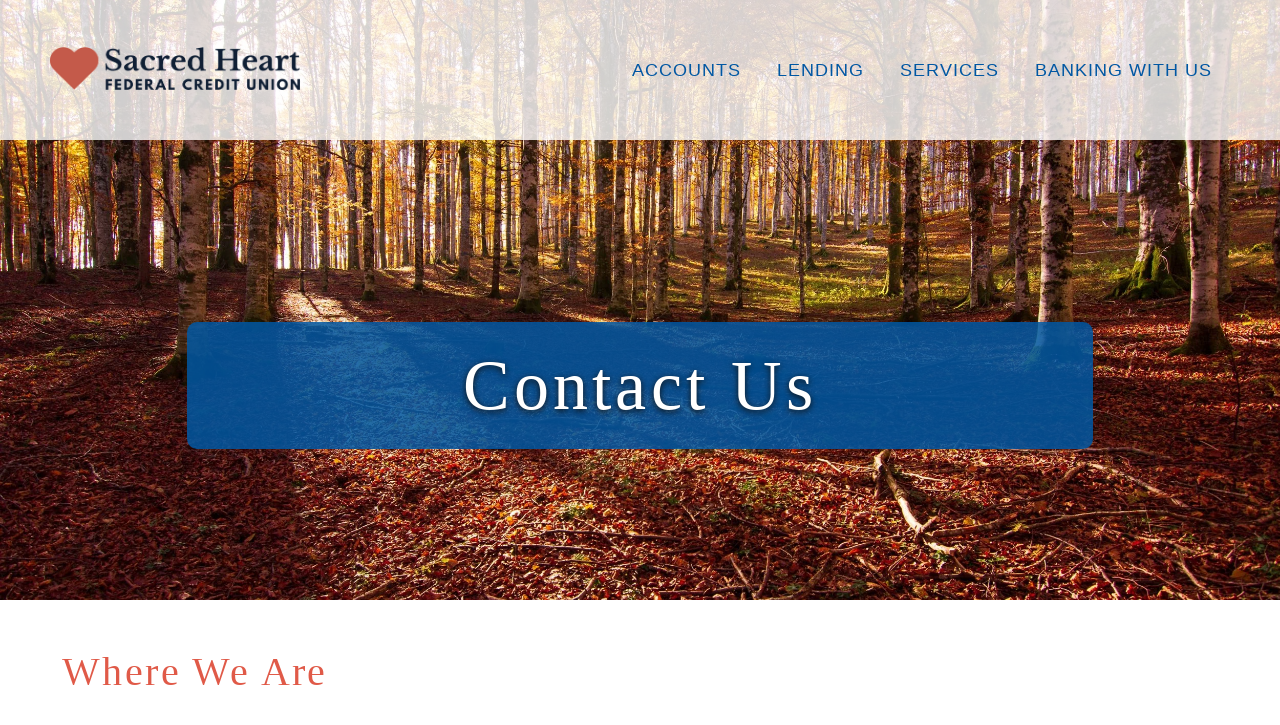

--- FILE ---
content_type: text/html;charset=utf-8
request_url: https://www.sacredheartcu.com/contact-us
body_size: 24517
content:
<!doctype html>
<html xmlns:og="http://opengraphprotocol.org/schema/" xmlns:fb="http://www.facebook.com/2008/fbml" lang="en-US"  >

  <head>
    <!-- This is Squarespace. --><!-- oc-shfcu -->
<base href="">
<meta charset="utf-8" />
<title>Contact Us | Sacred Heart Federal Credit Union</title>
<meta http-equiv="Accept-CH" content="Sec-CH-UA-Platform-Version, Sec-CH-UA-Model" /><link rel="icon" type="image/x-icon" href="https://images.squarespace-cdn.com/content/v1/67dc36f92e5e0e6ca4e0b0a0/b858fded-32b8-4ca9-abc2-d6ac58d90608/favicon.ico?format=100w"/>
<link rel="canonical" href="https://www.sacredheartcu.com/contact-us"/>
<meta property="og:site_name" content="Sacred Heart Parish Hallettsville FCU"/>
<meta property="og:title" content="Contact Us | Sacred Heart Federal Credit Union"/>
<meta property="og:url" content="https://www.sacredheartcu.com/contact-us"/>
<meta property="og:type" content="website"/>
<meta itemprop="name" content="Contact Us &#124; Sacred Heart Federal Credit Union"/>
<meta itemprop="url" content="https://www.sacredheartcu.com/contact-us"/>
<meta name="twitter:title" content="Contact Us &#124; Sacred Heart Federal Credit Union"/>
<meta name="twitter:url" content="https://www.sacredheartcu.com/contact-us"/>
<meta name="twitter:card" content="summary"/>
<meta name="description" content="" />
<link rel="preconnect" href="https://images.squarespace-cdn.com">
<link rel="preconnect" href="https://use.typekit.net" crossorigin>
<link rel="preconnect" href="https://p.typekit.net" crossorigin>
<script type="text/javascript" src="//use.typekit.net/ik/[base64].js" async fetchpriority="high" onload="try{Typekit.load();}catch(e){} document.documentElement.classList.remove('wf-loading');"></script>
<script>document.documentElement.classList.add('wf-loading')</script>
<style>@keyframes fonts-loading { 0%, 99% { color: transparent; } } html.wf-loading * { animation: fonts-loading 3s; }</style>
<link rel="preconnect" href="https://fonts.gstatic.com" crossorigin>
<link rel="stylesheet" href="https://fonts.googleapis.com/css2?family=Roboto+Condensed:ital,wght@0,600"><script type="text/javascript" crossorigin="anonymous" nomodule="nomodule" src="//assets.squarespace.com/@sqs/polyfiller/1.6/legacy.js"></script>
<script type="text/javascript" crossorigin="anonymous" src="//assets.squarespace.com/@sqs/polyfiller/1.6/modern.js"></script>
<script type="text/javascript">SQUARESPACE_ROLLUPS = {};</script>
<script>(function(rollups, name) { if (!rollups[name]) { rollups[name] = {}; } rollups[name].js = ["//assets.squarespace.com/universal/scripts-compressed/extract-css-runtime-baea69e744e2c54f-min.en-US.js"]; })(SQUARESPACE_ROLLUPS, 'squarespace-extract_css_runtime');</script>
<script crossorigin="anonymous" src="//assets.squarespace.com/universal/scripts-compressed/extract-css-runtime-baea69e744e2c54f-min.en-US.js" ></script><script>(function(rollups, name) { if (!rollups[name]) { rollups[name] = {}; } rollups[name].js = ["//assets.squarespace.com/universal/scripts-compressed/extract-css-moment-js-vendor-6f2a1f6ec9a41489-min.en-US.js"]; })(SQUARESPACE_ROLLUPS, 'squarespace-extract_css_moment_js_vendor');</script>
<script crossorigin="anonymous" src="//assets.squarespace.com/universal/scripts-compressed/extract-css-moment-js-vendor-6f2a1f6ec9a41489-min.en-US.js" ></script><script>(function(rollups, name) { if (!rollups[name]) { rollups[name] = {}; } rollups[name].js = ["//assets.squarespace.com/universal/scripts-compressed/cldr-resource-pack-22ed584d99d9b83d-min.en-US.js"]; })(SQUARESPACE_ROLLUPS, 'squarespace-cldr_resource_pack');</script>
<script crossorigin="anonymous" src="//assets.squarespace.com/universal/scripts-compressed/cldr-resource-pack-22ed584d99d9b83d-min.en-US.js" ></script><script>(function(rollups, name) { if (!rollups[name]) { rollups[name] = {}; } rollups[name].js = ["//assets.squarespace.com/universal/scripts-compressed/common-vendors-stable-fbd854d40b0804b7-min.en-US.js"]; })(SQUARESPACE_ROLLUPS, 'squarespace-common_vendors_stable');</script>
<script crossorigin="anonymous" src="//assets.squarespace.com/universal/scripts-compressed/common-vendors-stable-fbd854d40b0804b7-min.en-US.js" ></script><script>(function(rollups, name) { if (!rollups[name]) { rollups[name] = {}; } rollups[name].js = ["//assets.squarespace.com/universal/scripts-compressed/common-vendors-7052b75402b03b15-min.en-US.js"]; })(SQUARESPACE_ROLLUPS, 'squarespace-common_vendors');</script>
<script crossorigin="anonymous" src="//assets.squarespace.com/universal/scripts-compressed/common-vendors-7052b75402b03b15-min.en-US.js" ></script><script>(function(rollups, name) { if (!rollups[name]) { rollups[name] = {}; } rollups[name].js = ["//assets.squarespace.com/universal/scripts-compressed/common-c385509208952f56-min.en-US.js"]; })(SQUARESPACE_ROLLUPS, 'squarespace-common');</script>
<script crossorigin="anonymous" src="//assets.squarespace.com/universal/scripts-compressed/common-c385509208952f56-min.en-US.js" ></script><script>(function(rollups, name) { if (!rollups[name]) { rollups[name] = {}; } rollups[name].js = ["//assets.squarespace.com/universal/scripts-compressed/user-account-core-cc552b49e5d31407-min.en-US.js"]; })(SQUARESPACE_ROLLUPS, 'squarespace-user_account_core');</script>
<script crossorigin="anonymous" src="//assets.squarespace.com/universal/scripts-compressed/user-account-core-cc552b49e5d31407-min.en-US.js" ></script><script>(function(rollups, name) { if (!rollups[name]) { rollups[name] = {}; } rollups[name].css = ["//assets.squarespace.com/universal/styles-compressed/user-account-core-70c8115da1e1c15c-min.en-US.css"]; })(SQUARESPACE_ROLLUPS, 'squarespace-user_account_core');</script>
<link rel="stylesheet" type="text/css" href="//assets.squarespace.com/universal/styles-compressed/user-account-core-70c8115da1e1c15c-min.en-US.css"><script>(function(rollups, name) { if (!rollups[name]) { rollups[name] = {}; } rollups[name].js = ["//assets.squarespace.com/universal/scripts-compressed/performance-ad9e27deecfccdcd-min.en-US.js"]; })(SQUARESPACE_ROLLUPS, 'squarespace-performance');</script>
<script crossorigin="anonymous" src="//assets.squarespace.com/universal/scripts-compressed/performance-ad9e27deecfccdcd-min.en-US.js" defer ></script><script data-name="static-context">Static = window.Static || {}; Static.SQUARESPACE_CONTEXT = {"betaFeatureFlags":["section-sdk-plp-list-view-atc-button-enabled","campaigns_import_discounts","marketing_landing_page","campaigns_discount_section_in_automations","campaigns_merch_state","campaigns_thumbnail_layout","commerce-product-forms-rendering","campaigns_new_image_layout_picker","modernized-pdp-m2-enabled","i18n_beta_website_locales","campaigns_discount_section_in_blasts","form_block_first_last_name_required","enable_form_submission_trigger","contacts_and_campaigns_redesign","marketing_automations"],"facebookAppId":"314192535267336","facebookApiVersion":"v6.0","rollups":{"squarespace-announcement-bar":{"js":"//assets.squarespace.com/universal/scripts-compressed/announcement-bar-cbedc76c6324797f-min.en-US.js"},"squarespace-audio-player":{"css":"//assets.squarespace.com/universal/styles-compressed/audio-player-b05f5197a871c566-min.en-US.css","js":"//assets.squarespace.com/universal/scripts-compressed/audio-player-da2700baaad04b07-min.en-US.js"},"squarespace-blog-collection-list":{"css":"//assets.squarespace.com/universal/styles-compressed/blog-collection-list-b4046463b72f34e2-min.en-US.css","js":"//assets.squarespace.com/universal/scripts-compressed/blog-collection-list-f78db80fc1cd6fce-min.en-US.js"},"squarespace-calendar-block-renderer":{"css":"//assets.squarespace.com/universal/styles-compressed/calendar-block-renderer-b72d08ba4421f5a0-min.en-US.css","js":"//assets.squarespace.com/universal/scripts-compressed/calendar-block-renderer-867a1d519964ab77-min.en-US.js"},"squarespace-chartjs-helpers":{"css":"//assets.squarespace.com/universal/styles-compressed/chartjs-helpers-96b256171ee039c1-min.en-US.css","js":"//assets.squarespace.com/universal/scripts-compressed/chartjs-helpers-4fd57f343946d08e-min.en-US.js"},"squarespace-comments":{"css":"//assets.squarespace.com/universal/styles-compressed/comments-621cedd89299c26d-min.en-US.css","js":"//assets.squarespace.com/universal/scripts-compressed/comments-cc444fae3fead46c-min.en-US.js"},"squarespace-custom-css-popup":{"css":"//assets.squarespace.com/universal/styles-compressed/custom-css-popup-2521e9fac704ef13-min.en-US.css","js":"//assets.squarespace.com/universal/scripts-compressed/custom-css-popup-a8c3b9321145de8d-min.en-US.js"},"squarespace-dialog":{"css":"//assets.squarespace.com/universal/styles-compressed/dialog-f9093f2d526b94df-min.en-US.css","js":"//assets.squarespace.com/universal/scripts-compressed/dialog-45f2a86bb0fad8dc-min.en-US.js"},"squarespace-events-collection":{"css":"//assets.squarespace.com/universal/styles-compressed/events-collection-b72d08ba4421f5a0-min.en-US.css","js":"//assets.squarespace.com/universal/scripts-compressed/events-collection-14cfd7ddff021d8b-min.en-US.js"},"squarespace-form-rendering-utils":{"js":"//assets.squarespace.com/universal/scripts-compressed/form-rendering-utils-2823e76ff925bfc2-min.en-US.js"},"squarespace-forms":{"css":"//assets.squarespace.com/universal/styles-compressed/forms-0afd3c6ac30bbab1-min.en-US.css","js":"//assets.squarespace.com/universal/scripts-compressed/forms-9b71770e3caa3dc7-min.en-US.js"},"squarespace-gallery-collection-list":{"css":"//assets.squarespace.com/universal/styles-compressed/gallery-collection-list-b4046463b72f34e2-min.en-US.css","js":"//assets.squarespace.com/universal/scripts-compressed/gallery-collection-list-07747667a3187b76-min.en-US.js"},"squarespace-image-zoom":{"css":"//assets.squarespace.com/universal/styles-compressed/image-zoom-b4046463b72f34e2-min.en-US.css","js":"//assets.squarespace.com/universal/scripts-compressed/image-zoom-60c18dc5f8f599ea-min.en-US.js"},"squarespace-pinterest":{"css":"//assets.squarespace.com/universal/styles-compressed/pinterest-b4046463b72f34e2-min.en-US.css","js":"//assets.squarespace.com/universal/scripts-compressed/pinterest-7d6f6ab4e8d3bd3f-min.en-US.js"},"squarespace-popup-overlay":{"css":"//assets.squarespace.com/universal/styles-compressed/popup-overlay-b742b752f5880972-min.en-US.css","js":"//assets.squarespace.com/universal/scripts-compressed/popup-overlay-2b60d0db5b93df47-min.en-US.js"},"squarespace-product-quick-view":{"css":"//assets.squarespace.com/universal/styles-compressed/product-quick-view-9548705e5cf7ee87-min.en-US.css","js":"//assets.squarespace.com/universal/scripts-compressed/product-quick-view-d454d89fb26ae12a-min.en-US.js"},"squarespace-products-collection-item-v2":{"css":"//assets.squarespace.com/universal/styles-compressed/products-collection-item-v2-b4046463b72f34e2-min.en-US.css","js":"//assets.squarespace.com/universal/scripts-compressed/products-collection-item-v2-e3a3f101748fca6e-min.en-US.js"},"squarespace-products-collection-list-v2":{"css":"//assets.squarespace.com/universal/styles-compressed/products-collection-list-v2-b4046463b72f34e2-min.en-US.css","js":"//assets.squarespace.com/universal/scripts-compressed/products-collection-list-v2-eedc544f4cc56af4-min.en-US.js"},"squarespace-search-page":{"css":"//assets.squarespace.com/universal/styles-compressed/search-page-90a67fc09b9b32c6-min.en-US.css","js":"//assets.squarespace.com/universal/scripts-compressed/search-page-e64261438cc72da8-min.en-US.js"},"squarespace-search-preview":{"js":"//assets.squarespace.com/universal/scripts-compressed/search-preview-cd4d6b833e1e7e59-min.en-US.js"},"squarespace-simple-liking":{"css":"//assets.squarespace.com/universal/styles-compressed/simple-liking-701bf8bbc05ec6aa-min.en-US.css","js":"//assets.squarespace.com/universal/scripts-compressed/simple-liking-c63bf8989a1c119a-min.en-US.js"},"squarespace-social-buttons":{"css":"//assets.squarespace.com/universal/styles-compressed/social-buttons-95032e5fa98e47a5-min.en-US.css","js":"//assets.squarespace.com/universal/scripts-compressed/social-buttons-0839ae7d1715ddd3-min.en-US.js"},"squarespace-tourdates":{"css":"//assets.squarespace.com/universal/styles-compressed/tourdates-b4046463b72f34e2-min.en-US.css","js":"//assets.squarespace.com/universal/scripts-compressed/tourdates-3d0769ff3268f527-min.en-US.js"},"squarespace-website-overlays-manager":{"css":"//assets.squarespace.com/universal/styles-compressed/website-overlays-manager-07ea5a4e004e6710-min.en-US.css","js":"//assets.squarespace.com/universal/scripts-compressed/website-overlays-manager-532fc21fb15f0ba1-min.en-US.js"}},"pageType":2,"website":{"id":"67dc36f92e5e0e6ca4e0b0a0","identifier":"oc-shfcu","websiteType":4,"contentModifiedOn":1767389047030,"cloneable":false,"hasBeenCloneable":false,"developerMode":true,"siteStatus":{},"language":"en-US","translationLocale":"en-US","formattingLocale":"en-US","timeZone":"America/Chicago","machineTimeZoneOffset":-21600000,"timeZoneOffset":-21600000,"timeZoneAbbr":"CST","siteTitle":"Sacred Heart Parish Hallettsville FCU","fullSiteTitle":"Contact Us | Sacred Heart Federal Credit Union","siteDescription":"","location":{},"logoImageId":"67e2ceab1743831b687fc43d","shareButtonOptions":{"7":true,"1":true,"2":true},"logoImageUrl":"//images.squarespace-cdn.com/content/v1/67dc36f92e5e0e6ca4e0b0a0/95daf7ca-8d47-4ad5-8022-f6836ddd7e28/sacred-heart-fcu-logo.png","authenticUrl":"https://www.sacredheartcu.com","internalUrl":"https://oc-shfcu.squarespace.com","baseUrl":"https://www.sacredheartcu.com","primaryDomain":"www.sacredheartcu.com","sslSetting":3,"isHstsEnabled":true,"typekitId":"","statsMigrated":false,"imageMetadataProcessingEnabled":false,"screenshotId":"9c632cc67da39b5aa15f70a3acede818e002ad54e4ef844624d2d65050b3c4b5","captchaSettings":{"siteKey":"","enabledForDonations":false},"showOwnerLogin":false},"websiteSettings":{"id":"67dc36f92e5e0e6ca4e0b0a3","websiteId":"67dc36f92e5e0e6ca4e0b0a0","subjects":[],"country":"US","state":"TN","simpleLikingEnabled":true,"mobileInfoBarSettings":{"isContactEmailEnabled":false,"isContactPhoneNumberEnabled":false,"isLocationEnabled":false,"isBusinessHoursEnabled":false},"announcementBarSettings":{"style":2,"text":"<p data-rte-preserve-empty=\"true\" style=\"white-space:pre-wrap;\">FOR DEBIT CARD PROBLEMS AFTER HOURS PLEASE CALL    1(800)417-8715</p><p data-rte-preserve-empty=\"true\" style=\"white-space:pre-wrap;\"><strong>HOLIDAY CLOSING HOURS</strong></p><p data-rte-preserve-empty=\"true\" style=\"white-space:pre-wrap;\"><strong>MARTIN LUTHER KING JR DAY</strong></p><p data-rte-preserve-empty=\"true\" style=\"white-space:pre-wrap;\"><strong>CLOSED</strong></p><p data-rte-preserve-empty=\"true\" style=\"white-space:pre-wrap;\"></p>"},"popupOverlaySettings":{"style":2,"showOnScroll":true,"scrollPercentage":25,"showOnTimer":true,"timerDelay":5000,"showUntilSignup":true,"displayFrequency":30,"enableMobile":true,"enabledPages":[],"showOnAllPages":true,"version":1},"commentLikesAllowed":true,"commentAnonAllowed":true,"commentThreaded":true,"commentApprovalRequired":false,"commentAvatarsOn":true,"commentSortType":2,"commentFlagThreshold":0,"commentFlagsAllowed":true,"commentEnableByDefault":true,"commentDisableAfterDaysDefault":0,"disqusShortname":"","commentsEnabled":false,"businessHours":{},"storeSettings":{"returnPolicy":null,"termsOfService":null,"privacyPolicy":null,"expressCheckout":false,"continueShoppingLinkUrl":"/","useLightCart":false,"showNoteField":false,"shippingCountryDefaultValue":"US","billToShippingDefaultValue":false,"showShippingPhoneNumber":true,"isShippingPhoneRequired":false,"showBillingPhoneNumber":true,"isBillingPhoneRequired":false,"currenciesSupported":["USD","CAD","GBP","AUD","EUR","CHF","NOK","SEK","DKK","NZD","SGD","MXN","HKD","CZK","ILS","MYR","RUB","PHP","PLN","THB","BRL","ARS","COP","IDR","INR","JPY","ZAR"],"defaultCurrency":"USD","selectedCurrency":"USD","measurementStandard":1,"showCustomCheckoutForm":false,"checkoutPageMarketingOptInEnabled":true,"enableMailingListOptInByDefault":false,"sameAsRetailLocation":false,"merchandisingSettings":{"scarcityEnabledOnProductItems":false,"scarcityEnabledOnProductBlocks":false,"scarcityMessageType":"DEFAULT_SCARCITY_MESSAGE","scarcityThreshold":10,"multipleQuantityAllowedForServices":true,"restockNotificationsEnabled":false,"restockNotificationsMailingListSignUpEnabled":false,"relatedProductsEnabled":false,"relatedProductsOrdering":"random","soldOutVariantsDropdownDisabled":false,"productComposerOptedIn":false,"productComposerABTestOptedOut":false,"productReviewsEnabled":false},"minimumOrderSubtotalEnabled":false,"minimumOrderSubtotal":{"currency":"USD","value":"0.00"},"addToCartConfirmationType":2,"isLive":false,"multipleQuantityAllowedForServices":true},"useEscapeKeyToLogin":false,"ssBadgeType":1,"ssBadgePosition":4,"ssBadgeVisibility":1,"ssBadgeDevices":1,"pinterestOverlayOptions":{"mode":"disabled"},"userAccountsSettings":{"loginAllowed":true,"signupAllowed":true}},"cookieSettings":{"isCookieBannerEnabled":false,"isRestrictiveCookiePolicyEnabled":false,"cookieBannerText":"","cookieBannerTheme":"","cookieBannerVariant":"","cookieBannerPosition":"","cookieBannerCtaVariant":"","cookieBannerCtaText":"","cookieBannerAcceptType":"OPT_IN","cookieBannerOptOutCtaText":"","cookieBannerHasOptOut":false,"cookieBannerHasManageCookies":true,"cookieBannerManageCookiesLabel":"","cookieBannerSavedPreferencesText":"","cookieBannerSavedPreferencesLayout":"PILL"},"websiteCloneable":false,"collection":{"title":"Contact Us","id":"67e41f1c096d703264300032","fullUrl":"/contact-us","type":10,"permissionType":1},"subscribed":false,"appDomain":"squarespace.com","templateTweakable":true,"tweakJSON":{"aspect-ratio":"Auto","gallery-arrow-style":"No Background","gallery-aspect-ratio":"3:2 Standard","gallery-auto-crop":"true","gallery-autoplay":"false","gallery-design":"Slideshow","gallery-info-overlay":"Show on Hover","gallery-loop":"false","gallery-navigation":"Bullets","gallery-show-arrows":"true","gallery-transitions":"Fade","galleryArrowBackground":"rgba(34,34,34,1)","galleryArrowColor":"rgba(255,255,255,1)","galleryAutoplaySpeed":"3","galleryCircleColor":"rgba(255,255,255,1)","galleryInfoBackground":"rgba(0, 0, 0, .7)","galleryThumbnailSize":"100px","gridSize":"350px","gridSpacing":"20px","product-gallery-auto-crop":"false","product-image-auto-crop":"true","tweak-product-item-image-zoom-factor":"2","tweak-product-list-item-hover-behavior":"Show Alternate Image","tweak-product-list-items-per-row":"4","tweak-related-products-items-per-row":"3","tweak-related-products-title-spacing":"50px","tweak-site-ajax-loading-enable":"false","tweak-v1-related-products-title-spacing":"50px"},"templateId":"67e2beeacd590f2b00443a97","templateVersion":"7","pageFeatures":[1,2,4],"gmRenderKey":"QUl6YVN5Q0JUUk9xNkx1dkZfSUUxcjQ2LVQ0QWVUU1YtMGQ3bXk4","templateScriptsRootUrl":"https://static1.squarespace.com/static/ta/67dc36f92e5e0e6ca4e0b0a0/81/scripts/","impersonatedSession":false,"tzData":{"zones":[[-360,"US","C%sT",null]],"rules":{"US":[[1967,2006,null,"Oct","lastSun","2:00","0","S"],[1987,2006,null,"Apr","Sun>=1","2:00","1:00","D"],[2007,"max",null,"Mar","Sun>=8","2:00","1:00","D"],[2007,"max",null,"Nov","Sun>=1","2:00","0","S"]]}},"showAnnouncementBar":true,"recaptchaEnterpriseContext":{"recaptchaEnterpriseSiteKey":"6LdDFQwjAAAAAPigEvvPgEVbb7QBm-TkVJdDTlAv"},"i18nContext":{"timeZoneData":{"id":"America/Chicago","name":"Central Time"}},"env":"PRODUCTION","visitorFormContext":{"formFieldFormats":{"countries":[{"name":"Afghanistan","code":"AF","phoneCode":"+93"},{"name":"\u00C5land Islands","code":"AX","phoneCode":"+358"},{"name":"Albania","code":"AL","phoneCode":"+355"},{"name":"Algeria","code":"DZ","phoneCode":"+213"},{"name":"American Samoa","code":"AS","phoneCode":"+1"},{"name":"Andorra","code":"AD","phoneCode":"+376"},{"name":"Angola","code":"AO","phoneCode":"+244"},{"name":"Anguilla","code":"AI","phoneCode":"+1"},{"name":"Antigua & Barbuda","code":"AG","phoneCode":"+1"},{"name":"Argentina","code":"AR","phoneCode":"+54"},{"name":"Armenia","code":"AM","phoneCode":"+374"},{"name":"Aruba","code":"AW","phoneCode":"+297"},{"name":"Ascension Island","code":"AC","phoneCode":"+247"},{"name":"Australia","code":"AU","phoneCode":"+61"},{"name":"Austria","code":"AT","phoneCode":"+43"},{"name":"Azerbaijan","code":"AZ","phoneCode":"+994"},{"name":"Bahamas","code":"BS","phoneCode":"+1"},{"name":"Bahrain","code":"BH","phoneCode":"+973"},{"name":"Bangladesh","code":"BD","phoneCode":"+880"},{"name":"Barbados","code":"BB","phoneCode":"+1"},{"name":"Belarus","code":"BY","phoneCode":"+375"},{"name":"Belgium","code":"BE","phoneCode":"+32"},{"name":"Belize","code":"BZ","phoneCode":"+501"},{"name":"Benin","code":"BJ","phoneCode":"+229"},{"name":"Bermuda","code":"BM","phoneCode":"+1"},{"name":"Bhutan","code":"BT","phoneCode":"+975"},{"name":"Bolivia","code":"BO","phoneCode":"+591"},{"name":"Bosnia & Herzegovina","code":"BA","phoneCode":"+387"},{"name":"Botswana","code":"BW","phoneCode":"+267"},{"name":"Brazil","code":"BR","phoneCode":"+55"},{"name":"British Indian Ocean Territory","code":"IO","phoneCode":"+246"},{"name":"British Virgin Islands","code":"VG","phoneCode":"+1"},{"name":"Brunei","code":"BN","phoneCode":"+673"},{"name":"Bulgaria","code":"BG","phoneCode":"+359"},{"name":"Burkina Faso","code":"BF","phoneCode":"+226"},{"name":"Burundi","code":"BI","phoneCode":"+257"},{"name":"Cambodia","code":"KH","phoneCode":"+855"},{"name":"Cameroon","code":"CM","phoneCode":"+237"},{"name":"Canada","code":"CA","phoneCode":"+1"},{"name":"Cape Verde","code":"CV","phoneCode":"+238"},{"name":"Caribbean Netherlands","code":"BQ","phoneCode":"+599"},{"name":"Cayman Islands","code":"KY","phoneCode":"+1"},{"name":"Central African Republic","code":"CF","phoneCode":"+236"},{"name":"Chad","code":"TD","phoneCode":"+235"},{"name":"Chile","code":"CL","phoneCode":"+56"},{"name":"China","code":"CN","phoneCode":"+86"},{"name":"Christmas Island","code":"CX","phoneCode":"+61"},{"name":"Cocos (Keeling) Islands","code":"CC","phoneCode":"+61"},{"name":"Colombia","code":"CO","phoneCode":"+57"},{"name":"Comoros","code":"KM","phoneCode":"+269"},{"name":"Congo - Brazzaville","code":"CG","phoneCode":"+242"},{"name":"Congo - Kinshasa","code":"CD","phoneCode":"+243"},{"name":"Cook Islands","code":"CK","phoneCode":"+682"},{"name":"Costa Rica","code":"CR","phoneCode":"+506"},{"name":"C\u00F4te d\u2019Ivoire","code":"CI","phoneCode":"+225"},{"name":"Croatia","code":"HR","phoneCode":"+385"},{"name":"Cuba","code":"CU","phoneCode":"+53"},{"name":"Cura\u00E7ao","code":"CW","phoneCode":"+599"},{"name":"Cyprus","code":"CY","phoneCode":"+357"},{"name":"Czechia","code":"CZ","phoneCode":"+420"},{"name":"Denmark","code":"DK","phoneCode":"+45"},{"name":"Djibouti","code":"DJ","phoneCode":"+253"},{"name":"Dominica","code":"DM","phoneCode":"+1"},{"name":"Dominican Republic","code":"DO","phoneCode":"+1"},{"name":"Ecuador","code":"EC","phoneCode":"+593"},{"name":"Egypt","code":"EG","phoneCode":"+20"},{"name":"El Salvador","code":"SV","phoneCode":"+503"},{"name":"Equatorial Guinea","code":"GQ","phoneCode":"+240"},{"name":"Eritrea","code":"ER","phoneCode":"+291"},{"name":"Estonia","code":"EE","phoneCode":"+372"},{"name":"Eswatini","code":"SZ","phoneCode":"+268"},{"name":"Ethiopia","code":"ET","phoneCode":"+251"},{"name":"Falkland Islands","code":"FK","phoneCode":"+500"},{"name":"Faroe Islands","code":"FO","phoneCode":"+298"},{"name":"Fiji","code":"FJ","phoneCode":"+679"},{"name":"Finland","code":"FI","phoneCode":"+358"},{"name":"France","code":"FR","phoneCode":"+33"},{"name":"French Guiana","code":"GF","phoneCode":"+594"},{"name":"French Polynesia","code":"PF","phoneCode":"+689"},{"name":"Gabon","code":"GA","phoneCode":"+241"},{"name":"Gambia","code":"GM","phoneCode":"+220"},{"name":"Georgia","code":"GE","phoneCode":"+995"},{"name":"Germany","code":"DE","phoneCode":"+49"},{"name":"Ghana","code":"GH","phoneCode":"+233"},{"name":"Gibraltar","code":"GI","phoneCode":"+350"},{"name":"Greece","code":"GR","phoneCode":"+30"},{"name":"Greenland","code":"GL","phoneCode":"+299"},{"name":"Grenada","code":"GD","phoneCode":"+1"},{"name":"Guadeloupe","code":"GP","phoneCode":"+590"},{"name":"Guam","code":"GU","phoneCode":"+1"},{"name":"Guatemala","code":"GT","phoneCode":"+502"},{"name":"Guernsey","code":"GG","phoneCode":"+44"},{"name":"Guinea","code":"GN","phoneCode":"+224"},{"name":"Guinea-Bissau","code":"GW","phoneCode":"+245"},{"name":"Guyana","code":"GY","phoneCode":"+592"},{"name":"Haiti","code":"HT","phoneCode":"+509"},{"name":"Honduras","code":"HN","phoneCode":"+504"},{"name":"Hong Kong SAR China","code":"HK","phoneCode":"+852"},{"name":"Hungary","code":"HU","phoneCode":"+36"},{"name":"Iceland","code":"IS","phoneCode":"+354"},{"name":"India","code":"IN","phoneCode":"+91"},{"name":"Indonesia","code":"ID","phoneCode":"+62"},{"name":"Iran","code":"IR","phoneCode":"+98"},{"name":"Iraq","code":"IQ","phoneCode":"+964"},{"name":"Ireland","code":"IE","phoneCode":"+353"},{"name":"Isle of Man","code":"IM","phoneCode":"+44"},{"name":"Israel","code":"IL","phoneCode":"+972"},{"name":"Italy","code":"IT","phoneCode":"+39"},{"name":"Jamaica","code":"JM","phoneCode":"+1"},{"name":"Japan","code":"JP","phoneCode":"+81"},{"name":"Jersey","code":"JE","phoneCode":"+44"},{"name":"Jordan","code":"JO","phoneCode":"+962"},{"name":"Kazakhstan","code":"KZ","phoneCode":"+7"},{"name":"Kenya","code":"KE","phoneCode":"+254"},{"name":"Kiribati","code":"KI","phoneCode":"+686"},{"name":"Kosovo","code":"XK","phoneCode":"+383"},{"name":"Kuwait","code":"KW","phoneCode":"+965"},{"name":"Kyrgyzstan","code":"KG","phoneCode":"+996"},{"name":"Laos","code":"LA","phoneCode":"+856"},{"name":"Latvia","code":"LV","phoneCode":"+371"},{"name":"Lebanon","code":"LB","phoneCode":"+961"},{"name":"Lesotho","code":"LS","phoneCode":"+266"},{"name":"Liberia","code":"LR","phoneCode":"+231"},{"name":"Libya","code":"LY","phoneCode":"+218"},{"name":"Liechtenstein","code":"LI","phoneCode":"+423"},{"name":"Lithuania","code":"LT","phoneCode":"+370"},{"name":"Luxembourg","code":"LU","phoneCode":"+352"},{"name":"Macao SAR China","code":"MO","phoneCode":"+853"},{"name":"Madagascar","code":"MG","phoneCode":"+261"},{"name":"Malawi","code":"MW","phoneCode":"+265"},{"name":"Malaysia","code":"MY","phoneCode":"+60"},{"name":"Maldives","code":"MV","phoneCode":"+960"},{"name":"Mali","code":"ML","phoneCode":"+223"},{"name":"Malta","code":"MT","phoneCode":"+356"},{"name":"Marshall Islands","code":"MH","phoneCode":"+692"},{"name":"Martinique","code":"MQ","phoneCode":"+596"},{"name":"Mauritania","code":"MR","phoneCode":"+222"},{"name":"Mauritius","code":"MU","phoneCode":"+230"},{"name":"Mayotte","code":"YT","phoneCode":"+262"},{"name":"Mexico","code":"MX","phoneCode":"+52"},{"name":"Micronesia","code":"FM","phoneCode":"+691"},{"name":"Moldova","code":"MD","phoneCode":"+373"},{"name":"Monaco","code":"MC","phoneCode":"+377"},{"name":"Mongolia","code":"MN","phoneCode":"+976"},{"name":"Montenegro","code":"ME","phoneCode":"+382"},{"name":"Montserrat","code":"MS","phoneCode":"+1"},{"name":"Morocco","code":"MA","phoneCode":"+212"},{"name":"Mozambique","code":"MZ","phoneCode":"+258"},{"name":"Myanmar (Burma)","code":"MM","phoneCode":"+95"},{"name":"Namibia","code":"NA","phoneCode":"+264"},{"name":"Nauru","code":"NR","phoneCode":"+674"},{"name":"Nepal","code":"NP","phoneCode":"+977"},{"name":"Netherlands","code":"NL","phoneCode":"+31"},{"name":"New Caledonia","code":"NC","phoneCode":"+687"},{"name":"New Zealand","code":"NZ","phoneCode":"+64"},{"name":"Nicaragua","code":"NI","phoneCode":"+505"},{"name":"Niger","code":"NE","phoneCode":"+227"},{"name":"Nigeria","code":"NG","phoneCode":"+234"},{"name":"Niue","code":"NU","phoneCode":"+683"},{"name":"Norfolk Island","code":"NF","phoneCode":"+672"},{"name":"Northern Mariana Islands","code":"MP","phoneCode":"+1"},{"name":"North Korea","code":"KP","phoneCode":"+850"},{"name":"North Macedonia","code":"MK","phoneCode":"+389"},{"name":"Norway","code":"NO","phoneCode":"+47"},{"name":"Oman","code":"OM","phoneCode":"+968"},{"name":"Pakistan","code":"PK","phoneCode":"+92"},{"name":"Palau","code":"PW","phoneCode":"+680"},{"name":"Palestinian Territories","code":"PS","phoneCode":"+970"},{"name":"Panama","code":"PA","phoneCode":"+507"},{"name":"Papua New Guinea","code":"PG","phoneCode":"+675"},{"name":"Paraguay","code":"PY","phoneCode":"+595"},{"name":"Peru","code":"PE","phoneCode":"+51"},{"name":"Philippines","code":"PH","phoneCode":"+63"},{"name":"Poland","code":"PL","phoneCode":"+48"},{"name":"Portugal","code":"PT","phoneCode":"+351"},{"name":"Puerto Rico","code":"PR","phoneCode":"+1"},{"name":"Qatar","code":"QA","phoneCode":"+974"},{"name":"R\u00E9union","code":"RE","phoneCode":"+262"},{"name":"Romania","code":"RO","phoneCode":"+40"},{"name":"Russia","code":"RU","phoneCode":"+7"},{"name":"Rwanda","code":"RW","phoneCode":"+250"},{"name":"Samoa","code":"WS","phoneCode":"+685"},{"name":"San Marino","code":"SM","phoneCode":"+378"},{"name":"S\u00E3o Tom\u00E9 & Pr\u00EDncipe","code":"ST","phoneCode":"+239"},{"name":"Saudi Arabia","code":"SA","phoneCode":"+966"},{"name":"Senegal","code":"SN","phoneCode":"+221"},{"name":"Serbia","code":"RS","phoneCode":"+381"},{"name":"Seychelles","code":"SC","phoneCode":"+248"},{"name":"Sierra Leone","code":"SL","phoneCode":"+232"},{"name":"Singapore","code":"SG","phoneCode":"+65"},{"name":"Sint Maarten","code":"SX","phoneCode":"+1"},{"name":"Slovakia","code":"SK","phoneCode":"+421"},{"name":"Slovenia","code":"SI","phoneCode":"+386"},{"name":"Solomon Islands","code":"SB","phoneCode":"+677"},{"name":"Somalia","code":"SO","phoneCode":"+252"},{"name":"South Africa","code":"ZA","phoneCode":"+27"},{"name":"South Korea","code":"KR","phoneCode":"+82"},{"name":"South Sudan","code":"SS","phoneCode":"+211"},{"name":"Spain","code":"ES","phoneCode":"+34"},{"name":"Sri Lanka","code":"LK","phoneCode":"+94"},{"name":"St. Barth\u00E9lemy","code":"BL","phoneCode":"+590"},{"name":"St. Helena","code":"SH","phoneCode":"+290"},{"name":"St. Kitts & Nevis","code":"KN","phoneCode":"+1"},{"name":"St. Lucia","code":"LC","phoneCode":"+1"},{"name":"St. Martin","code":"MF","phoneCode":"+590"},{"name":"St. Pierre & Miquelon","code":"PM","phoneCode":"+508"},{"name":"St. Vincent & Grenadines","code":"VC","phoneCode":"+1"},{"name":"Sudan","code":"SD","phoneCode":"+249"},{"name":"Suriname","code":"SR","phoneCode":"+597"},{"name":"Svalbard & Jan Mayen","code":"SJ","phoneCode":"+47"},{"name":"Sweden","code":"SE","phoneCode":"+46"},{"name":"Switzerland","code":"CH","phoneCode":"+41"},{"name":"Syria","code":"SY","phoneCode":"+963"},{"name":"Taiwan","code":"TW","phoneCode":"+886"},{"name":"Tajikistan","code":"TJ","phoneCode":"+992"},{"name":"Tanzania","code":"TZ","phoneCode":"+255"},{"name":"Thailand","code":"TH","phoneCode":"+66"},{"name":"Timor-Leste","code":"TL","phoneCode":"+670"},{"name":"Togo","code":"TG","phoneCode":"+228"},{"name":"Tokelau","code":"TK","phoneCode":"+690"},{"name":"Tonga","code":"TO","phoneCode":"+676"},{"name":"Trinidad & Tobago","code":"TT","phoneCode":"+1"},{"name":"Tristan da Cunha","code":"TA","phoneCode":"+290"},{"name":"Tunisia","code":"TN","phoneCode":"+216"},{"name":"T\u00FCrkiye","code":"TR","phoneCode":"+90"},{"name":"Turkmenistan","code":"TM","phoneCode":"+993"},{"name":"Turks & Caicos Islands","code":"TC","phoneCode":"+1"},{"name":"Tuvalu","code":"TV","phoneCode":"+688"},{"name":"U.S. Virgin Islands","code":"VI","phoneCode":"+1"},{"name":"Uganda","code":"UG","phoneCode":"+256"},{"name":"Ukraine","code":"UA","phoneCode":"+380"},{"name":"United Arab Emirates","code":"AE","phoneCode":"+971"},{"name":"United Kingdom","code":"GB","phoneCode":"+44"},{"name":"United States","code":"US","phoneCode":"+1"},{"name":"Uruguay","code":"UY","phoneCode":"+598"},{"name":"Uzbekistan","code":"UZ","phoneCode":"+998"},{"name":"Vanuatu","code":"VU","phoneCode":"+678"},{"name":"Vatican City","code":"VA","phoneCode":"+39"},{"name":"Venezuela","code":"VE","phoneCode":"+58"},{"name":"Vietnam","code":"VN","phoneCode":"+84"},{"name":"Wallis & Futuna","code":"WF","phoneCode":"+681"},{"name":"Western Sahara","code":"EH","phoneCode":"+212"},{"name":"Yemen","code":"YE","phoneCode":"+967"},{"name":"Zambia","code":"ZM","phoneCode":"+260"},{"name":"Zimbabwe","code":"ZW","phoneCode":"+263"}],"initialAddressFormat":{"id":0,"type":"ADDRESS","country":"US","labelLocale":"en","fields":[{"type":"FIELD","label":"Address Line 1","identifier":"Line1","length":0,"required":true,"metadata":{"autocomplete":"address-line1"}},{"type":"SEPARATOR","label":"\n","identifier":"Newline","length":0,"required":false,"metadata":{}},{"type":"FIELD","label":"Address Line 2","identifier":"Line2","length":0,"required":false,"metadata":{"autocomplete":"address-line2"}},{"type":"SEPARATOR","label":"\n","identifier":"Newline","length":0,"required":false,"metadata":{}},{"type":"FIELD","label":"City","identifier":"City","length":0,"required":true,"metadata":{"autocomplete":"address-level2"}},{"type":"SEPARATOR","label":",","identifier":"Comma","length":0,"required":false,"metadata":{}},{"type":"SEPARATOR","label":" ","identifier":"Space","length":0,"required":false,"metadata":{}},{"type":"FIELD","label":"State","identifier":"State","length":0,"required":true,"metadata":{"autocomplete":"address-level1"}},{"type":"SEPARATOR","label":" ","identifier":"Space","length":0,"required":false,"metadata":{}},{"type":"FIELD","label":"ZIP Code","identifier":"Zip","length":0,"required":true,"metadata":{"autocomplete":"postal-code"}}]},"initialNameOrder":"GIVEN_FIRST","initialPhoneFormat":{"id":0,"type":"PHONE_NUMBER","country":"US","labelLocale":"en-US","fields":[{"type":"SEPARATOR","label":"(","identifier":"LeftParen","length":0,"required":false,"metadata":{}},{"type":"FIELD","label":"1","identifier":"1","length":3,"required":false,"metadata":{}},{"type":"SEPARATOR","label":")","identifier":"RightParen","length":0,"required":false,"metadata":{}},{"type":"SEPARATOR","label":" ","identifier":"Space","length":0,"required":false,"metadata":{}},{"type":"FIELD","label":"2","identifier":"2","length":3,"required":false,"metadata":{}},{"type":"SEPARATOR","label":"-","identifier":"Dash","length":0,"required":false,"metadata":{}},{"type":"FIELD","label":"3","identifier":"3","length":14,"required":false,"metadata":{}}]}},"localizedStrings":{"validation":{"noValidSelection":"A valid selection must be made.","invalidUrl":"Must be a valid URL.","stringTooLong":"Value should have a length no longer than {0}.","containsInvalidKey":"{0} contains an invalid key.","invalidTwitterUsername":"Must be a valid Twitter username.","valueOutsideRange":"Value must be in the range {0} to {1}.","invalidPassword":"Passwords should not contain whitespace.","missingRequiredSubfields":"{0} is missing required subfields: {1}","invalidCurrency":"Currency value should be formatted like 1234 or 123.99.","invalidMapSize":"Value should contain exactly {0} elements.","subfieldsRequired":"All fields in {0} are required.","formSubmissionFailed":"Form submission failed. Review the following information: {0}.","invalidCountryCode":"Country code should have an optional plus and up to 4 digits.","invalidDate":"This is not a real date.","required":"{0} is required.","invalidStringLength":"Value should be {0} characters long.","invalidEmail":"Email addresses should follow the format user@domain.com.","invalidListLength":"Value should be {0} elements long.","allEmpty":"Please fill out at least one form field.","missingRequiredQuestion":"Missing a required question.","invalidQuestion":"Contained an invalid question.","captchaFailure":"Captcha validation failed. Please try again.","stringTooShort":"Value should have a length of at least {0}.","invalid":"{0} is not valid.","formErrors":"Form Errors","containsInvalidValue":"{0} contains an invalid value.","invalidUnsignedNumber":"Numbers must contain only digits and no other characters.","invalidName":"Valid names contain only letters, numbers, spaces, ', or - characters."},"submit":"Submit","status":{"title":"{@} Block","learnMore":"Learn more"},"name":{"firstName":"First Name","lastName":"Last Name"},"lightbox":{"openForm":"Open Form"},"likert":{"agree":"Agree","stronglyDisagree":"Strongly Disagree","disagree":"Disagree","stronglyAgree":"Strongly Agree","neutral":"Neutral"},"time":{"am":"AM","second":"Second","pm":"PM","minute":"Minute","amPm":"AM/PM","hour":"Hour"},"notFound":"Form not found.","date":{"yyyy":"YYYY","year":"Year","mm":"MM","day":"Day","month":"Month","dd":"DD"},"phone":{"country":"Country","number":"Number","prefix":"Prefix","areaCode":"Area Code","line":"Line"},"submitError":"Unable to submit form. Please try again later.","address":{"stateProvince":"State/Province","country":"Country","zipPostalCode":"Zip/Postal Code","address2":"Address 2","address1":"Address 1","city":"City"},"email":{"signUp":"Sign up for news and updates"},"cannotSubmitDemoForm":"This is a demo form and cannot be submitted.","required":"(required)","invalidData":"Invalid form data."}}};</script><link rel="stylesheet" type="text/css" href="https://definitions.sqspcdn.com/website-component-definition/static-assets/website.components.form/e1caafba-1972-4ff8-a43c-df0e503c640f_267/website.components.form.styles.css"/><link rel="stylesheet" type="text/css" href="https://definitions.sqspcdn.com/website-component-definition/static-assets/website.components.code/aa0c4591-ecb9-487f-bb83-21b6853cc662_141/website.components.code.styles.css"/><script src="https://definitions.sqspcdn.com/website-component-definition/static-assets/website.components.form/e1caafba-1972-4ff8-a43c-df0e503c640f_267/website.components.form.visitor.js"></script><script src="https://definitions.sqspcdn.com/website-component-definition/static-assets/website.components.code/aa0c4591-ecb9-487f-bb83-21b6853cc662_141/website.components.code.visitor.js"></script><script>Squarespace.load(window);</script>
<script type="application/ld+json">{"url":"https://www.sacredheartcu.com","name":"Sacred Heart Parish Hallettsville FCU","description":"","image":"//images.squarespace-cdn.com/content/v1/67dc36f92e5e0e6ca4e0b0a0/95daf7ca-8d47-4ad5-8022-f6836ddd7e28/sacred-heart-fcu-logo.png","@context":"http://schema.org","@type":"WebSite"}</script><script type="application/ld+json">{"address":"","image":"https://static1.squarespace.com/static/67dc36f92e5e0e6ca4e0b0a0/t/67e2ceab1743831b687fc43d/1767389047030/","openingHours":"","@context":"http://schema.org","@type":"LocalBusiness"}</script><link rel="stylesheet" type="text/css" href="https://static1.squarespace.com/static/sitecss/67dc36f92e5e0e6ca4e0b0a0/11/67e2beeacd590f2b00443a97/67e2beeccd590f2b00443a99/81/site.css"/><script src="https://autolink.io/sacredheart/widget.js" defer></script><script>Static.COOKIE_BANNER_CAPABLE = true;</script>
<script async src="https://www.googletagmanager.com/gtag/js?id=G-1ZW3FWNTR5"></script><script>window.dataLayer = window.dataLayer || [];function gtag(){dataLayer.push(arguments);}gtag('js', new Date());gtag('set', 'developer_id.dZjQwMz', true);gtag('config', 'G-1ZW3FWNTR5');</script><!-- End of Squarespace Headers -->
    <script src="https://static1.squarespace.com/static/ta/67dc36f92e5e0e6ca4e0b0a0/81/scripts/ocScript.js" type="text/javascript"></script>
    <meta http-equiv="X-UA-Compatible" content="IE=edge,chrome=1">
<meta name="viewport" content="width=device-width, initial-scale=1.0">
<link href="https://fonts.googleapis.com/icon?family=Material+Icons" rel="stylesheet">

<link rel="stylesheet" href="https://use.fontawesome.com/releases/v5.9.0/css/all.css" >
<link rel="stylesheet" href="https://use.fontawesome.com/releases/v6.5.2/css/all.css" >
<script src="https://kit.fontawesome.com/03464ed8bf.js" crossorigin="anonymous"></script>
<link rel="stylesheet" href="https://pro.fontawesome.com/releases/v5.12.0/css/all.css" integrity="sha384-ekOryaXPbeCpWQNxMwSWVvQ0+1VrStoPJq54shlYhR8HzQgig1v5fas6YgOqLoKz" crossorigin="anonymous">

<!--script src="https://code.jquery.com/jquery-3.6.0.min.js"></script-->
<script src="https://code.jquery.com/jquery-3.7.1.min.js"></script>
<script src="https://static1.squarespace.com/static/ta/67dc36f92e5e0e6ca4e0b0a0/81/scripts/materialize.js" type="text/javascript"></script>
<script src="https://static1.squarespace.com/static/ta/67dc36f92e5e0e6ca4e0b0a0/81/scripts/pdfFinder.js" type="text/javascript"></script>
<script src = "https://cdnjs.cloudflare.com/ajax/libs/aos/2.2.0/aos.js"></script>
<script src="https://static1.squarespace.com/static/ta/67dc36f92e5e0e6ca4e0b0a0/81/scripts/autoSpeedBump.js" type="text/javascript"></script>

  </head>
  
  <body id="contact-us" class="tweak-social-icons-style-solid tweak-social-icons-shape-square pfont-primary-font h1font-secondary-font h2font-secondary-font h3font-primary-font bfont-primary-font      tweak-cta1-icon-mobile-phone tweak-cta2-icon-credit-card tweak-cta3-icon-calculator tweak-cta4-icon-percentage tweak-cta5-icon-arrow tweak-cta6-icon-arrow tweak-cta7-icon-arrow tweak-cta8-icon-arrow tweak-cta9-icon-arrow tweak-cta10-icon-arrow tweak-cta-icon--style-classic tweak-cta-icon--variant-thin tweak-header-search-style-underlined tweak-header-search-placeholder-show   gallery-design-slideshow aspect-ratio-auto lightbox-style-dark gallery-navigation-bullets gallery-info-overlay-show-on-hover gallery-aspect-ratio-32-standard gallery-arrow-style-no-background gallery-transitions-fade gallery-show-arrows gallery-auto-crop   tweak-product-list-image-aspect-ratio-23-standard-vertical tweak-product-list-item-hover-behavior-show-alternate-image tweak-product-list-meta-position-under tweak-product-list-mobile-meta-position-under tweak-product-list-meta-alignment-under-left tweak-product-list-meta-alignment-overlay-bottom-center tweak-product-list-show-title tweak-product-list-show-price tweak-product-list-filter-display-left-side tweak-product-list-filter-alignment-left tweak-product-item-nav-show-breadcrumb-and-pagination tweak-product-item-nav-pagination-style-previousnext tweak-product-item-nav-breadcrumb-alignment-left tweak-product-item-nav-pagination-alignment-split tweak-product-item-gallery-position-left tweak-product-item-gallery-design-stacked tweak-product-item-gallery-aspect-ratio-23-standard-vertical tweak-product-item-gallery-thumbnail-alignment-left tweak-product-item-details-alignment-left tweak-product-item-details-show-title tweak-product-item-details-show-price tweak-product-item-details-show-excerpt tweak-product-item-details-excerpt-position-below-price tweak-product-item-details-show-share-buttons tweak-product-item-details-show-variants tweak-product-item-details-show-quantity tweak-product-item-details-options-style-square tweak-product-item-details-show-add-to-cart-button tweak-product-item-details-add-to-cart-button-style-outline tweak-product-item-details-add-to-cart-button-shape-square tweak-product-item-details-add-to-cart-button-padding-medium tweak-product-item-image-zoom-enabled tweak-product-item-image-zoom-behavior-click tweak-product-item-lightbox-enabled tweak-related-products-image-aspect-ratio-11-square tweak-related-products-meta-alignment-under-center tweak-product-badge-style-rectangle tweak-product-badge-position-top-right tweak-product-badge-inset-floating newsletter-style-custom hide-opentable-icons opentable-style-dark small-button-style-outline small-button-shape-square medium-button-style-solid medium-button-shape-square large-button-style-outline large-button-shape-square image-block-poster-text-alignment-left image-block-card-dynamic-font-sizing image-block-card-content-position-center image-block-card-text-alignment-left image-block-overlap-dynamic-font-sizing image-block-overlap-content-position-center image-block-overlap-text-alignment-left image-block-collage-dynamic-font-sizing image-block-collage-content-position-top image-block-collage-text-alignment-left image-block-stack-dynamic-font-sizing image-block-stack-text-alignment-left button-style-outline button-corner-style-square tweak-product-quick-view-button-style-docked tweak-product-quick-view-button-position-top tweak-product-quick-view-lightbox-excerpt-display-truncate tweak-product-quick-view-lightbox-show-arrows tweak-product-quick-view-lightbox-show-close-button tweak-product-quick-view-lightbox-controls-weight-light tweak-share-buttons-style-icon-only tweak-share-buttons-icons-show    tweak-share-buttons-standard-background-color product-list-titles-under product-list-alignment-center product-item-size-11-square product-image-auto-crop product-gallery-size-11-square  show-product-price show-product-item-nav product-social-sharing tweak-v1-related-products-image-aspect-ratio-11-square tweak-v1-related-products-details-alignment-center native-currency-code-usd collection-67e41f1c096d703264300032 collection-type-page collection-layout-default mobile-style-available internalPage templateFL" data-controller="HashManager, SiteLoader, MobileClassname">

    <div class="Loader"></div>

    <div id="omnipop1" class="popoverlay modalHide"  tabindex="0">
    <div class="omnipop">
        
            <div class="modalLogo">
                
                  <img src="//images.squarespace-cdn.com/content/v1/67dc36f92e5e0e6ca4e0b0a0/95daf7ca-8d47-4ad5-8022-f6836ddd7e28/sacred-heart-fcu-logo.png?format=1500w" alt="Sacred Heart Parish Hallettsville FCU" class="Header-branding-logo-modal" />
                
            </div>

            <div class="popcontent" tabindex="-1">
                <p>We provide links to third party websites, independent from Sacred Heart Parish Hallettsville FCU. These links are provided only as a convenience. We do not manage the content of those sites. The privacy and security policies of external websites will differ from those of Sacred Heart Parish Hallettsville FCU. Click CONTINUE to proceed or click the &quot;X&quot; to stay on this site.</p><br>
                <p align="center"><a class="popbutton allButtons" href="" target="_blank" id="externalButton" aria-label="Visit External Website">CONTINUE</a></p>
            </div>
            <a href="javascript:void(0)" class="closepop">&times;</a>
            
        
    </div>
</div>
    
    <div class="Mobile">

  <div class="Mobile-bar Mobile-bar--top" data-nc-group="top" data-controller="MobileOffset">

    <div data-nc-container="top-left" class="top-left">
      <a href="/" class="Mobile-bar-branding" data-nc-element="branding" data-content-field="site-title">
        
          
            <img src="//images.squarespace-cdn.com/content/v1/67dc36f92e5e0e6ca4e0b0a0/95daf7ca-8d47-4ad5-8022-f6836ddd7e28/sacred-heart-fcu-logo.png?format=1500w" alt="Sacred Heart Parish Hallettsville FCU homepage" class="Mobile-bar-branding-logo" />
          
        
      </a>
    </div>

    <div data-nc-container="top-center" class="top-center"></div>

    <div data-nc-container="top-right" class="top-right">

      <!--a href="/search" class="Mobile-bar-search" data-nc-element="search-icon" tabindex="0" style="display: inline-block;">
        <svg class="Icon Icon--search" viewBox="0 0 20 20">
          <use xlink:href="/assets/ui-icons.svg#search-icon"></use>
        </svg>
      </a-->
      
      <button class="Mobile-bar-menu" aria-expanded="false" aria-controls="mobileNavigation" data-nc-element="menu-icon" data-controller-overlay="menu" data-controller="MobileOverlayToggle">
        <span class="sr-only">Mobile Menu</span>
        <span class="bar"></span>
      </button>
      
    </div>

  </div>
  
  <div class="Mobile-bar Mobile-bar--bottom" data-nc-group="bottom" data-controller="MobileOffset">
    <div data-nc-container="bottom-left"></div>
    <div data-nc-container="bottom-center"></div>
    <div data-nc-container="bottom-right"></div>
  </div>



  <div id="mobileNavigation" class="Mobile-overlay">
    <div class="Mobile-overlay-inner">
      <div class="Mobile-overlay-menu" data-controller="MobileOverlayFolders">

        <div class="mobileNavPrimary">
          <nav>
            
  <ul class="Mobile-nav-inner">
    <li class="Mobile-nav-item Mobile-nav-item--folder">

      <button aria-expanded="false" aria-controls="Mobile-Folder-accounts" class="Mobile-nav-folder-title">Accounts</button>
      
      <ul id="Mobile-Folder-accounts" class="Mobile-nav-folder">
        
          
            <li><a href="/checking" class="Mobile-nav-folder-item" data-test="template-nav">Checking</a></li>
          
        
          
            <li><a href="/savings" class="Mobile-nav-folder-item" data-test="template-nav">Savings</a></li>
          
        
          
            <li><a href="/cd-ira" class="Mobile-nav-folder-item" data-test="template-nav">Share Certificates & IRA</a></li>
          
        
      </ul>

    </li><li class="Mobile-nav-item Mobile-nav-item--folder">

      <button aria-expanded="false" aria-controls="Mobile-Folder-lending" class="Mobile-nav-folder-title">Lending</button>
      
      <ul id="Mobile-Folder-lending" class="Mobile-nav-folder">
        
          
            <li><a href="/loans" class="Mobile-nav-folder-item" data-test="template-nav">Loans</a></li>
          
        
          
            <li><a href="/mastercard" class="Mobile-nav-folder-item" data-test="template-nav">Mastercard</a></li>
          
        
          
            <li><a href="/debit-card" class="Mobile-nav-folder-item" data-test="template-nav">Debit Card</a></li>
          
        
          
            <li><a href="/mortgage-loans" class="Mobile-nav-folder-item" data-test="template-nav">Mortgage Loans</a></li>
          
        
          
            <li><a href="/property-loans" class="Mobile-nav-folder-item" data-test="template-nav">Property Loans</a></li>
          
        
      </ul>

    </li><li class="Mobile-nav-item Mobile-nav-item--folder">

      <button aria-expanded="false" aria-controls="Mobile-Folder-services" class="Mobile-nav-folder-title">Services</button>
      
      <ul id="Mobile-Folder-services" class="Mobile-nav-folder">
        
          
            <li><a href="/online-services" class="Mobile-nav-folder-item" data-test="template-nav">Online Services</a></li>
          
        
          
            <li><a href="/account-services" class="Mobile-nav-folder-item" data-test="template-nav">Account Services</a></li>
          
        
          
            
              <li><a href="/lending-services#forms" class="Mobile-nav-folder-item">Forms</a></li>
            
          
        
          
            <li><a href="/fee-schedule" class="Mobile-nav-folder-item" data-test="template-nav">Fee Schedule</a></li>
          
        
          
            <li><a href="/vehicle-search" class="Mobile-nav-folder-item" data-test="template-nav">Vehicle Search</a></li>
          
        
          
            <li><a href="/lending-services" class="Mobile-nav-folder-item" data-test="template-nav">Lending Services</a></li>
          
        
          
            <li><a href="/calculators" class="Mobile-nav-folder-item" data-test="template-nav">Calculators</a></li>
          
        
          
            <li><a href="/rates" class="Mobile-nav-folder-item" data-test="template-nav">Rates</a></li>
          
        
      </ul>

    </li><li class="Mobile-nav-item Mobile-nav-item--folder">

      <button aria-expanded="false" aria-controls="Mobile-Folder-banking-with-us" class="Mobile-nav-folder-title Mobile-nav-folder-title--active">Banking With Us</button>
      
      <ul id="Mobile-Folder-banking-with-us" class="Mobile-nav-folder">
        
          
            <li><a href="/contact-us" class="Mobile-nav-folder-item Mobile-nav-folder-item--active" data-test="template-nav">Contact Us</a></li>
          
        
          
            <li><a href="/about-us" class="Mobile-nav-folder-item" data-test="template-nav">About Us</a></li>
          
        
          
            <li><a href="/security-center" class="Mobile-nav-folder-item" data-test="template-nav">Security Center</a></li>
          
        
          
            <li><a href="/privacy-policy" class="Mobile-nav-folder-item" data-test="template-nav">Privacy Policy</a></li>
          
        
      </ul>

    </li>
  </ul>

          </nav>
        </div>

        <div class="mobileNavSecondary">
          <nav>
            
          </nav>
        </div>

      </div>

      
      <button class="Mobile-overlay-close" data-controller="MobileOverlayToggle">
        <span class="sr-only">Close Mobile Menu</span>
        <span class="bar"></span>
      </button>
    </div>
  </div>

</div>

    <header class="siteHeader headerFL">
	<div class="headerLogoContainer">
		<a href="/" class="Header-branding" data-nc-element="branding" data-content-field="site-title">
		
			
			<img src="//images.squarespace-cdn.com/content/v1/67dc36f92e5e0e6ca4e0b0a0/95daf7ca-8d47-4ad5-8022-f6836ddd7e28/sacred-heart-fcu-logo.png?format=1500w" alt="Sacred Heart Parish Hallettsville FCU" class="Header-branding-logo" />
			
		
		</a>
	</div>
	<nav class="Header-nav Header-nav--primary" data-nc-element="primary-nav" data-content-field="navigation">
		
  <ul class="Header-nav-inner">
    <li class="Header-nav-item Header-nav-item--folder">

      <span class="Header-nav-folder-title" data-controller="HeaderNavFolderTouch">Accounts</span>
      
      <div class="Header-nav-folder">
        <ul class="submenu">
          
            
              <li><a href="/checking" class="Header-nav-folder-item" data-test="template-nav">Checking</a></li>
            
          
            
              <li><a href="/savings" class="Header-nav-folder-item" data-test="template-nav">Savings</a></li>
            
          
            
              <li><a href="/cd-ira" class="Header-nav-folder-item" data-test="template-nav">Share Certificates & IRA</a></li>
            
          
        </ul>
      </div>
    </li><li class="Header-nav-item Header-nav-item--folder">

      <span class="Header-nav-folder-title" data-controller="HeaderNavFolderTouch">Lending</span>
      
      <div class="Header-nav-folder">
        <ul class="submenu">
          
            
              <li><a href="/loans" class="Header-nav-folder-item" data-test="template-nav">Loans</a></li>
            
          
            
              <li><a href="/mastercard" class="Header-nav-folder-item" data-test="template-nav">Mastercard</a></li>
            
          
            
              <li><a href="/debit-card" class="Header-nav-folder-item" data-test="template-nav">Debit Card</a></li>
            
          
            
              <li><a href="/mortgage-loans" class="Header-nav-folder-item" data-test="template-nav">Mortgage Loans</a></li>
            
          
            
              <li><a href="/property-loans" class="Header-nav-folder-item" data-test="template-nav">Property Loans</a></li>
            
          
        </ul>
      </div>
    </li><li class="Header-nav-item Header-nav-item--folder">

      <span class="Header-nav-folder-title" data-controller="HeaderNavFolderTouch">Services</span>
      
      <div class="Header-nav-folder">
        <ul class="submenu">
          
            
              <li><a href="/online-services" class="Header-nav-folder-item" data-test="template-nav">Online Services</a></li>
            
          
            
              <li><a href="/account-services" class="Header-nav-folder-item" data-test="template-nav">Account Services</a></li>
            
          
            
              
                <li><a href="/lending-services#forms" class="Header-nav-folder-item">Forms</a></li>
              
            
          
            
              <li><a href="/fee-schedule" class="Header-nav-folder-item" data-test="template-nav">Fee Schedule</a></li>
            
          
            
              <li><a href="/vehicle-search" class="Header-nav-folder-item" data-test="template-nav">Vehicle Search</a></li>
            
          
            
              <li><a href="/lending-services" class="Header-nav-folder-item" data-test="template-nav">Lending Services</a></li>
            
          
            
              <li><a href="/calculators" class="Header-nav-folder-item" data-test="template-nav">Calculators</a></li>
            
          
            
              <li><a href="/rates" class="Header-nav-folder-item" data-test="template-nav">Rates</a></li>
            
          
        </ul>
      </div>
    </li><li class="Header-nav-item Header-nav-item--folder">

      <span class="Header-nav-folder-title Header-nav-folder-title--active" data-controller="HeaderNavFolderTouch">Banking With Us</span>
      
      <div class="Header-nav-folder">
        <ul class="submenu">
          
            
              <li><a href="/contact-us" class="Header-nav-folder-item Header-nav-folder-item--active" data-test="template-nav">Contact Us</a></li>
            
          
            
              <li><a href="/about-us" class="Header-nav-folder-item" data-test="template-nav">About Us</a></li>
            
          
            
              <li><a href="/security-center" class="Header-nav-folder-item" data-test="template-nav">Security Center</a></li>
            
          
            
              <li><a href="/privacy-policy" class="Header-nav-folder-item" data-test="template-nav">Privacy Policy</a></li>
            
          
        </ul>
      </div>
    </li>
  </ul>
 
	</nav>
	<!--nav class="Header-nav Header-nav--secondary" data-nc-element="secondary-nav" data-content-field="navigation">
		<squarespace:navigation navigationId="secondaryNavigation" template="header-nav" />
	</nav-->
</header>

    
<section class="heroImageContainer pageIntro internalIntro" style="background-image: url(https://images.squarespace-cdn.com/content/v1/67dc36f92e5e0e6ca4e0b0a0/8d8deb41-30e1-4202-8ece-222c2c8933ea/AdobeStock_466087017-min.jpeg?format=2500w);" data-img-focal="0.467935871743487,0.18802350293786718">


  
    <div class="sqs-layout sqs-grid-12 columns-12 heroImage" data-layout-label="Hero" data-type="block-field" data-updated-on="1743003444876" id="collection-67e41f1c096d703264300032-hero"><div class="row sqs-row"><div class="col sqs-col-12 span-12"><div class="sqs-block html-block sqs-block-html" data-block-type="2" data-sqsp-block="text" id="block-cc8885abf6e15962f7fd"><div class="sqs-block-content">

<div class="sqs-html-content" data-sqsp-text-block-content>
  <h1 style="text-align:center;white-space:pre-wrap;">Contact Us</h1>
</div>




















  
  



</div></div></div></div></div>
  
</section>


    <section class="mainWrapper">
  <main id="main-content" tabindex="0" class="Main Main-content" data-content-field="main-content">
    <div class="sqs-layout sqs-grid-12 columns-12" data-type="page" data-updated-on="1767389047017" id="page-67e41f1c096d703264300032"><div class="row sqs-row"><div class="col sqs-col-12 span-12"><div class="sqs-block html-block sqs-block-html" data-block-type="2" data-sqsp-block="text" id="block-67e41f1c096d703264300033"><div class="sqs-block-content">

<div class="sqs-html-content" data-sqsp-text-block-content>
  <h2 style="white-space:pre-wrap;">Where We Are</h2><p class="" style="white-space:pre-wrap;">1206 N. Texana<br>Hallettsville, Texas 77964<br>Call:&nbsp;<a href="tel:13617984361" target="">(361) 798-4361</a><br>Fax: (361) 798-4363</p>
</div>




















  
  



</div></div><div class="sqs-block horizontalrule-block sqs-block-horizontalrule" data-block-type="47" id="block-yui_3_17_2_1_1743018984534_3192"><div class="sqs-block-content"><hr /></div></div><div class="sqs-block html-block sqs-block-html" data-block-type="2" data-sqsp-block="text" id="block-yui_3_17_2_1_1743018984534_3267"><div class="sqs-block-content">

<div class="sqs-html-content" data-sqsp-text-block-content>
  <h2 style="white-space:pre-wrap;">When To Find Us</h2><h3 style="white-space:pre-wrap;">Lobby</h3><p class="" style="white-space:pre-wrap;">Monday – Thursday: <br>8:00 a.m. to 3:00 p.m.</p><p class="" style="white-space:pre-wrap;">Friday: <br>8:00 a.m. to 6:00 p.m.</p><h3 style="white-space:pre-wrap;">Drive-Thru</h3><p class="" style="white-space:pre-wrap;">Monday – Thursday: <br>7:45 a.m. to 4:00 p.m.</p><p class="" style="white-space:pre-wrap;">Friday: <br>7:45 a.m. to 6:00 p.m.</p>
</div>




















  
  



</div></div><div class="sqs-block horizontalrule-block sqs-block-horizontalrule" data-block-type="47" id="block-yui_3_17_2_1_1743018984534_3957"><div class="sqs-block-content"><hr /></div></div><div class="sqs-block html-block sqs-block-html" data-block-type="2" data-sqsp-block="text" id="block-yui_3_17_2_1_1743018984534_4017"><div class="sqs-block-content">

<div class="sqs-html-content" data-sqsp-text-block-content>
  <h2 style="white-space:pre-wrap;">When We’re Closed in 2026</h2>
</div>




















  
  



</div></div><div class="sqs-block website-component-block sqs-block-website-component sqs-block-code code-block" data-block-css="[&quot;https://definitions.sqspcdn.com/website-component-definition/static-assets/website.components.code/aa0c4591-ecb9-487f-bb83-21b6853cc662_141/website.components.code.styles.css&quot;]" data-block-scripts="[&quot;https://definitions.sqspcdn.com/website-component-definition/static-assets/website.components.code/aa0c4591-ecb9-487f-bb83-21b6853cc662_141/website.components.code.visitor.js&quot;]" data-block-type="1337" data-definition-name="website.components.code" data-sqsp-block="code" id="block-yui_3_17_2_1_1743003424938_2452"><div class="sqs-block-content"><div
  class="sqs-code-container"
  
  
    data-localized="{&quot;enableSafeModeTitle&quot;:&quot;Embedded Scripts&quot;,&quot;exitSafeModeButton&quot;:&quot;Exit safe preview&quot;,&quot;enableSafeModeText&quot;:&quot;This block contains embedded scripts. Embedded scripts are disabled while you're logged in and editing your site.&quot;,&quot;enableSafeModeButton&quot;:&quot;Preview in safe mode&quot;,&quot;exitSafeModeTitle&quot;:&quot;Safe Preview&quot;,&quot;exitSafeModeText&quot;:&quot;Please view the page after logging out for accurate rendering.&quot;,&quot;globalSafeMode&quot;:&quot;Embedded Code: This block contains embedded code that has been disabled.&quot;,&quot;scriptDisabled&quot;:&quot;Script Disabled&quot;}"
  
  
>
  
    <div class="tableBlock" id="HolidayClosings">
	<table class="table">
		<caption class="sr-only">Holiday Closings</caption>
		<thead>
			<tr>
				<th scope="col">Date</th>
				<th scope="col">Holiday</th>
			</tr>
		</thead>
		<tbody>
			<tr>
				<td>Thursday, January 1, 2026</td>
				<td>New Year's Day</td>
			</tr>
			<tr>
				<td>Monday, January 19</td>
				<td>Martin Luther King Jr. Birthday</td>
			</tr>
			<tr>
				<td>Monday, February 16</td>
				<td>Presidents' Day</td>
			</tr>
			<tr>
				<td>Friday, April 3</td>
				<td>Good Friday (close at Noon)</td>
			</tr>
			<tr>
				<td>Monday, May 25</td>
				<td>Memorial Day</td>
			</tr>
			<tr>
				<td>Thursday, June 19</td>
				<td>Juneteenth</td>
			</tr>
			<tr>
				<td>Friday, July 3</td>
				<td>Independence Day</td>
			</tr>
			<tr>
				<td>Monday, September 7</td>
				<td>Labor Day</td>
			</tr>
			<tr>
				<td>Monday, October 12</td>
				<td>Columbus Day</td>
			</tr>
			<tr>
				<td>Wednesday, November 11</td>
				<td>Veterans Day</td>
			</tr>
			<tr>
				<td>Thursday, November 26</td>
				<td>Thanksgiving Day</td>
			</tr>
			<tr>
				<td>Friday, November 27</td>
				<td>Thanksgiving Day (close at noon)</td>
			</tr>
			<tr>
				<td>Thursday, December 24</td>
				<td>Christmas Eve (close at noon)</td>
			</tr>
			<tr>
				<td>Friday, December 25</td>
				<td>Christmas Day</td>
			</tr>
		</tbody>
	</table>
</div>

  
</div>
</div></div><div class="sqs-block horizontalrule-block sqs-block-horizontalrule" data-block-type="47" id="block-yui_3_17_2_1_1743018984534_4558"><div class="sqs-block-content"><hr /></div></div><div class="sqs-block html-block sqs-block-html" data-block-type="2" data-sqsp-block="text" id="block-yui_3_17_2_1_1743003424938_5244"><div class="sqs-block-content">

<div class="sqs-html-content" data-sqsp-text-block-content>
  <h2 style="white-space:pre-wrap;">We Want to Find You, Too!</h2><p class="" style="white-space:pre-wrap;">Don’t forget to tell us when you move! We want to make sure you receive every important notice and correspondence we send you uninterrupted. Please complete the Change of Address form to keep your address current in our files. Contact us to receive the form.</p>
</div>




















  
  



</div></div><div class="sqs-block horizontalrule-block sqs-block-horizontalrule" data-block-type="47" id="block-yui_3_17_2_1_1743018984534_4809"><div class="sqs-block-content"><hr /></div></div><div class="sqs-block html-block sqs-block-html" data-block-type="2" data-sqsp-block="text" id="block-yui_3_17_2_1_1743018984534_4869"><div class="sqs-block-content">

<div class="sqs-html-content" data-sqsp-text-block-content>
  <h2 style="white-space:pre-wrap;">Wiring Funds to Your Account?</h2><p class="" style="white-space:pre-wrap;">No fee for incoming wires! Funds received by 3:00 p.m. are credited the same day.</p><ul data-rte-list="default"><li><p class="" style="white-space:pre-wrap;">Outgoing domestic wires: $15 fee</p></li></ul><p class="" style="white-space:pre-wrap;">Routing number: 313182631</p>
</div>




















  
  



</div></div><div class="sqs-block horizontalrule-block sqs-block-horizontalrule" data-block-type="47" id="block-yui_3_17_2_1_1743018984534_5427"><div class="sqs-block-content"><hr /></div></div><div class="sqs-block html-block sqs-block-html" data-block-type="2" data-sqsp-block="text" id="block-yui_3_17_2_1_1743018984534_5487"><div class="sqs-block-content">

<div class="sqs-html-content" data-sqsp-text-block-content>
  <h2 style="white-space:pre-wrap;">Email Us</h2><p class="" style="white-space:pre-wrap;">You can reach&nbsp;us by email using the form below. Please note that this is not a secure form.&nbsp;For your protection, do not use this form to enter personal or confidential information such as account numbers, social security numbers, passwords or PINs.</p>
</div>




















  
  



</div></div><div class="sqs-block website-component-block sqs-block-website-component sqs-block-form form-block" data-block-css="[&quot;https://definitions.sqspcdn.com/website-component-definition/static-assets/website.components.form/e1caafba-1972-4ff8-a43c-df0e503c640f_267/website.components.form.styles.css&quot;]" data-block-scripts="[&quot;https://definitions.sqspcdn.com/website-component-definition/static-assets/website.components.form/e1caafba-1972-4ff8-a43c-df0e503c640f_267/website.components.form.visitor.js&quot;]" data-block-type="1337" data-definition-name="website.components.form" data-sqsp-block="form" id="block-yui_3_17_2_1_1743003424938_6683"><div class="sqs-block-content"><div class="sqs-site-style-form">
  
  <script type="application/json" id="form-context-67e420b43b1870077cd72f84" class="sqs-form-block-context">
  {"secureUrl":"https://oc-shfcu.squarespace.com","collectionId":"67e41f1c096d703264300032","formFieldFormats":{"countries":[{"name":"Afghanistan","code":"AF","phoneCode":"+93"},{"name":"Åland Islands","code":"AX","phoneCode":"+358"},{"name":"Albania","code":"AL","phoneCode":"+355"},{"name":"Algeria","code":"DZ","phoneCode":"+213"},{"name":"American Samoa","code":"AS","phoneCode":"+1"},{"name":"Andorra","code":"AD","phoneCode":"+376"},{"name":"Angola","code":"AO","phoneCode":"+244"},{"name":"Anguilla","code":"AI","phoneCode":"+1"},{"name":"Antigua & Barbuda","code":"AG","phoneCode":"+1"},{"name":"Argentina","code":"AR","phoneCode":"+54"},{"name":"Armenia","code":"AM","phoneCode":"+374"},{"name":"Aruba","code":"AW","phoneCode":"+297"},{"name":"Ascension Island","code":"AC","phoneCode":"+247"},{"name":"Australia","code":"AU","phoneCode":"+61"},{"name":"Austria","code":"AT","phoneCode":"+43"},{"name":"Azerbaijan","code":"AZ","phoneCode":"+994"},{"name":"Bahamas","code":"BS","phoneCode":"+1"},{"name":"Bahrain","code":"BH","phoneCode":"+973"},{"name":"Bangladesh","code":"BD","phoneCode":"+880"},{"name":"Barbados","code":"BB","phoneCode":"+1"},{"name":"Belarus","code":"BY","phoneCode":"+375"},{"name":"Belgium","code":"BE","phoneCode":"+32"},{"name":"Belize","code":"BZ","phoneCode":"+501"},{"name":"Benin","code":"BJ","phoneCode":"+229"},{"name":"Bermuda","code":"BM","phoneCode":"+1"},{"name":"Bhutan","code":"BT","phoneCode":"+975"},{"name":"Bolivia","code":"BO","phoneCode":"+591"},{"name":"Bosnia & Herzegovina","code":"BA","phoneCode":"+387"},{"name":"Botswana","code":"BW","phoneCode":"+267"},{"name":"Brazil","code":"BR","phoneCode":"+55"},{"name":"British Indian Ocean Territory","code":"IO","phoneCode":"+246"},{"name":"British Virgin Islands","code":"VG","phoneCode":"+1"},{"name":"Brunei","code":"BN","phoneCode":"+673"},{"name":"Bulgaria","code":"BG","phoneCode":"+359"},{"name":"Burkina Faso","code":"BF","phoneCode":"+226"},{"name":"Burundi","code":"BI","phoneCode":"+257"},{"name":"Cambodia","code":"KH","phoneCode":"+855"},{"name":"Cameroon","code":"CM","phoneCode":"+237"},{"name":"Canada","code":"CA","phoneCode":"+1"},{"name":"Cape Verde","code":"CV","phoneCode":"+238"},{"name":"Caribbean Netherlands","code":"BQ","phoneCode":"+599"},{"name":"Cayman Islands","code":"KY","phoneCode":"+1"},{"name":"Central African Republic","code":"CF","phoneCode":"+236"},{"name":"Chad","code":"TD","phoneCode":"+235"},{"name":"Chile","code":"CL","phoneCode":"+56"},{"name":"China","code":"CN","phoneCode":"+86"},{"name":"Christmas Island","code":"CX","phoneCode":"+61"},{"name":"Cocos (Keeling) Islands","code":"CC","phoneCode":"+61"},{"name":"Colombia","code":"CO","phoneCode":"+57"},{"name":"Comoros","code":"KM","phoneCode":"+269"},{"name":"Congo - Brazzaville","code":"CG","phoneCode":"+242"},{"name":"Congo - Kinshasa","code":"CD","phoneCode":"+243"},{"name":"Cook Islands","code":"CK","phoneCode":"+682"},{"name":"Costa Rica","code":"CR","phoneCode":"+506"},{"name":"Côte d’Ivoire","code":"CI","phoneCode":"+225"},{"name":"Croatia","code":"HR","phoneCode":"+385"},{"name":"Cuba","code":"CU","phoneCode":"+53"},{"name":"Curaçao","code":"CW","phoneCode":"+599"},{"name":"Cyprus","code":"CY","phoneCode":"+357"},{"name":"Czechia","code":"CZ","phoneCode":"+420"},{"name":"Denmark","code":"DK","phoneCode":"+45"},{"name":"Djibouti","code":"DJ","phoneCode":"+253"},{"name":"Dominica","code":"DM","phoneCode":"+1"},{"name":"Dominican Republic","code":"DO","phoneCode":"+1"},{"name":"Ecuador","code":"EC","phoneCode":"+593"},{"name":"Egypt","code":"EG","phoneCode":"+20"},{"name":"El Salvador","code":"SV","phoneCode":"+503"},{"name":"Equatorial Guinea","code":"GQ","phoneCode":"+240"},{"name":"Eritrea","code":"ER","phoneCode":"+291"},{"name":"Estonia","code":"EE","phoneCode":"+372"},{"name":"Eswatini","code":"SZ","phoneCode":"+268"},{"name":"Ethiopia","code":"ET","phoneCode":"+251"},{"name":"Falkland Islands","code":"FK","phoneCode":"+500"},{"name":"Faroe Islands","code":"FO","phoneCode":"+298"},{"name":"Fiji","code":"FJ","phoneCode":"+679"},{"name":"Finland","code":"FI","phoneCode":"+358"},{"name":"France","code":"FR","phoneCode":"+33"},{"name":"French Guiana","code":"GF","phoneCode":"+594"},{"name":"French Polynesia","code":"PF","phoneCode":"+689"},{"name":"Gabon","code":"GA","phoneCode":"+241"},{"name":"Gambia","code":"GM","phoneCode":"+220"},{"name":"Georgia","code":"GE","phoneCode":"+995"},{"name":"Germany","code":"DE","phoneCode":"+49"},{"name":"Ghana","code":"GH","phoneCode":"+233"},{"name":"Gibraltar","code":"GI","phoneCode":"+350"},{"name":"Greece","code":"GR","phoneCode":"+30"},{"name":"Greenland","code":"GL","phoneCode":"+299"},{"name":"Grenada","code":"GD","phoneCode":"+1"},{"name":"Guadeloupe","code":"GP","phoneCode":"+590"},{"name":"Guam","code":"GU","phoneCode":"+1"},{"name":"Guatemala","code":"GT","phoneCode":"+502"},{"name":"Guernsey","code":"GG","phoneCode":"+44"},{"name":"Guinea","code":"GN","phoneCode":"+224"},{"name":"Guinea-Bissau","code":"GW","phoneCode":"+245"},{"name":"Guyana","code":"GY","phoneCode":"+592"},{"name":"Haiti","code":"HT","phoneCode":"+509"},{"name":"Honduras","code":"HN","phoneCode":"+504"},{"name":"Hong Kong SAR China","code":"HK","phoneCode":"+852"},{"name":"Hungary","code":"HU","phoneCode":"+36"},{"name":"Iceland","code":"IS","phoneCode":"+354"},{"name":"India","code":"IN","phoneCode":"+91"},{"name":"Indonesia","code":"ID","phoneCode":"+62"},{"name":"Iran","code":"IR","phoneCode":"+98"},{"name":"Iraq","code":"IQ","phoneCode":"+964"},{"name":"Ireland","code":"IE","phoneCode":"+353"},{"name":"Isle of Man","code":"IM","phoneCode":"+44"},{"name":"Israel","code":"IL","phoneCode":"+972"},{"name":"Italy","code":"IT","phoneCode":"+39"},{"name":"Jamaica","code":"JM","phoneCode":"+1"},{"name":"Japan","code":"JP","phoneCode":"+81"},{"name":"Jersey","code":"JE","phoneCode":"+44"},{"name":"Jordan","code":"JO","phoneCode":"+962"},{"name":"Kazakhstan","code":"KZ","phoneCode":"+7"},{"name":"Kenya","code":"KE","phoneCode":"+254"},{"name":"Kiribati","code":"KI","phoneCode":"+686"},{"name":"Kosovo","code":"XK","phoneCode":"+383"},{"name":"Kuwait","code":"KW","phoneCode":"+965"},{"name":"Kyrgyzstan","code":"KG","phoneCode":"+996"},{"name":"Laos","code":"LA","phoneCode":"+856"},{"name":"Latvia","code":"LV","phoneCode":"+371"},{"name":"Lebanon","code":"LB","phoneCode":"+961"},{"name":"Lesotho","code":"LS","phoneCode":"+266"},{"name":"Liberia","code":"LR","phoneCode":"+231"},{"name":"Libya","code":"LY","phoneCode":"+218"},{"name":"Liechtenstein","code":"LI","phoneCode":"+423"},{"name":"Lithuania","code":"LT","phoneCode":"+370"},{"name":"Luxembourg","code":"LU","phoneCode":"+352"},{"name":"Macao SAR China","code":"MO","phoneCode":"+853"},{"name":"Madagascar","code":"MG","phoneCode":"+261"},{"name":"Malawi","code":"MW","phoneCode":"+265"},{"name":"Malaysia","code":"MY","phoneCode":"+60"},{"name":"Maldives","code":"MV","phoneCode":"+960"},{"name":"Mali","code":"ML","phoneCode":"+223"},{"name":"Malta","code":"MT","phoneCode":"+356"},{"name":"Marshall Islands","code":"MH","phoneCode":"+692"},{"name":"Martinique","code":"MQ","phoneCode":"+596"},{"name":"Mauritania","code":"MR","phoneCode":"+222"},{"name":"Mauritius","code":"MU","phoneCode":"+230"},{"name":"Mayotte","code":"YT","phoneCode":"+262"},{"name":"Mexico","code":"MX","phoneCode":"+52"},{"name":"Micronesia","code":"FM","phoneCode":"+691"},{"name":"Moldova","code":"MD","phoneCode":"+373"},{"name":"Monaco","code":"MC","phoneCode":"+377"},{"name":"Mongolia","code":"MN","phoneCode":"+976"},{"name":"Montenegro","code":"ME","phoneCode":"+382"},{"name":"Montserrat","code":"MS","phoneCode":"+1"},{"name":"Morocco","code":"MA","phoneCode":"+212"},{"name":"Mozambique","code":"MZ","phoneCode":"+258"},{"name":"Myanmar (Burma)","code":"MM","phoneCode":"+95"},{"name":"Namibia","code":"NA","phoneCode":"+264"},{"name":"Nauru","code":"NR","phoneCode":"+674"},{"name":"Nepal","code":"NP","phoneCode":"+977"},{"name":"Netherlands","code":"NL","phoneCode":"+31"},{"name":"New Caledonia","code":"NC","phoneCode":"+687"},{"name":"New Zealand","code":"NZ","phoneCode":"+64"},{"name":"Nicaragua","code":"NI","phoneCode":"+505"},{"name":"Niger","code":"NE","phoneCode":"+227"},{"name":"Nigeria","code":"NG","phoneCode":"+234"},{"name":"Niue","code":"NU","phoneCode":"+683"},{"name":"Norfolk Island","code":"NF","phoneCode":"+672"},{"name":"Northern Mariana Islands","code":"MP","phoneCode":"+1"},{"name":"North Korea","code":"KP","phoneCode":"+850"},{"name":"North Macedonia","code":"MK","phoneCode":"+389"},{"name":"Norway","code":"NO","phoneCode":"+47"},{"name":"Oman","code":"OM","phoneCode":"+968"},{"name":"Pakistan","code":"PK","phoneCode":"+92"},{"name":"Palau","code":"PW","phoneCode":"+680"},{"name":"Palestinian Territories","code":"PS","phoneCode":"+970"},{"name":"Panama","code":"PA","phoneCode":"+507"},{"name":"Papua New Guinea","code":"PG","phoneCode":"+675"},{"name":"Paraguay","code":"PY","phoneCode":"+595"},{"name":"Peru","code":"PE","phoneCode":"+51"},{"name":"Philippines","code":"PH","phoneCode":"+63"},{"name":"Poland","code":"PL","phoneCode":"+48"},{"name":"Portugal","code":"PT","phoneCode":"+351"},{"name":"Puerto Rico","code":"PR","phoneCode":"+1"},{"name":"Qatar","code":"QA","phoneCode":"+974"},{"name":"Réunion","code":"RE","phoneCode":"+262"},{"name":"Romania","code":"RO","phoneCode":"+40"},{"name":"Russia","code":"RU","phoneCode":"+7"},{"name":"Rwanda","code":"RW","phoneCode":"+250"},{"name":"Samoa","code":"WS","phoneCode":"+685"},{"name":"San Marino","code":"SM","phoneCode":"+378"},{"name":"São Tomé & Príncipe","code":"ST","phoneCode":"+239"},{"name":"Saudi Arabia","code":"SA","phoneCode":"+966"},{"name":"Senegal","code":"SN","phoneCode":"+221"},{"name":"Serbia","code":"RS","phoneCode":"+381"},{"name":"Seychelles","code":"SC","phoneCode":"+248"},{"name":"Sierra Leone","code":"SL","phoneCode":"+232"},{"name":"Singapore","code":"SG","phoneCode":"+65"},{"name":"Sint Maarten","code":"SX","phoneCode":"+1"},{"name":"Slovakia","code":"SK","phoneCode":"+421"},{"name":"Slovenia","code":"SI","phoneCode":"+386"},{"name":"Solomon Islands","code":"SB","phoneCode":"+677"},{"name":"Somalia","code":"SO","phoneCode":"+252"},{"name":"South Africa","code":"ZA","phoneCode":"+27"},{"name":"South Korea","code":"KR","phoneCode":"+82"},{"name":"South Sudan","code":"SS","phoneCode":"+211"},{"name":"Spain","code":"ES","phoneCode":"+34"},{"name":"Sri Lanka","code":"LK","phoneCode":"+94"},{"name":"St. Barthélemy","code":"BL","phoneCode":"+590"},{"name":"St. Helena","code":"SH","phoneCode":"+290"},{"name":"St. Kitts & Nevis","code":"KN","phoneCode":"+1"},{"name":"St. Lucia","code":"LC","phoneCode":"+1"},{"name":"St. Martin","code":"MF","phoneCode":"+590"},{"name":"St. Pierre & Miquelon","code":"PM","phoneCode":"+508"},{"name":"St. Vincent & Grenadines","code":"VC","phoneCode":"+1"},{"name":"Sudan","code":"SD","phoneCode":"+249"},{"name":"Suriname","code":"SR","phoneCode":"+597"},{"name":"Svalbard & Jan Mayen","code":"SJ","phoneCode":"+47"},{"name":"Sweden","code":"SE","phoneCode":"+46"},{"name":"Switzerland","code":"CH","phoneCode":"+41"},{"name":"Syria","code":"SY","phoneCode":"+963"},{"name":"Taiwan","code":"TW","phoneCode":"+886"},{"name":"Tajikistan","code":"TJ","phoneCode":"+992"},{"name":"Tanzania","code":"TZ","phoneCode":"+255"},{"name":"Thailand","code":"TH","phoneCode":"+66"},{"name":"Timor-Leste","code":"TL","phoneCode":"+670"},{"name":"Togo","code":"TG","phoneCode":"+228"},{"name":"Tokelau","code":"TK","phoneCode":"+690"},{"name":"Tonga","code":"TO","phoneCode":"+676"},{"name":"Trinidad & Tobago","code":"TT","phoneCode":"+1"},{"name":"Tristan da Cunha","code":"TA","phoneCode":"+290"},{"name":"Tunisia","code":"TN","phoneCode":"+216"},{"name":"Türkiye","code":"TR","phoneCode":"+90"},{"name":"Turkmenistan","code":"TM","phoneCode":"+993"},{"name":"Turks & Caicos Islands","code":"TC","phoneCode":"+1"},{"name":"Tuvalu","code":"TV","phoneCode":"+688"},{"name":"U.S. Virgin Islands","code":"VI","phoneCode":"+1"},{"name":"Uganda","code":"UG","phoneCode":"+256"},{"name":"Ukraine","code":"UA","phoneCode":"+380"},{"name":"United Arab Emirates","code":"AE","phoneCode":"+971"},{"name":"United Kingdom","code":"GB","phoneCode":"+44"},{"name":"United States","code":"US","phoneCode":"+1"},{"name":"Uruguay","code":"UY","phoneCode":"+598"},{"name":"Uzbekistan","code":"UZ","phoneCode":"+998"},{"name":"Vanuatu","code":"VU","phoneCode":"+678"},{"name":"Vatican City","code":"VA","phoneCode":"+39"},{"name":"Venezuela","code":"VE","phoneCode":"+58"},{"name":"Vietnam","code":"VN","phoneCode":"+84"},{"name":"Wallis & Futuna","code":"WF","phoneCode":"+681"},{"name":"Western Sahara","code":"EH","phoneCode":"+212"},{"name":"Yemen","code":"YE","phoneCode":"+967"},{"name":"Zambia","code":"ZM","phoneCode":"+260"},{"name":"Zimbabwe","code":"ZW","phoneCode":"+263"}],"initialAddressFormat":{"id":0,"type":"ADDRESS","country":"US","labelLocale":"en","fields":[{"type":"FIELD","label":"Address Line 1","identifier":"Line1","length":0,"required":true,"metadata":{"autocomplete":"address-line1"}},{"type":"SEPARATOR","label":"\n","identifier":"Newline","length":0,"required":false,"metadata":{}},{"type":"FIELD","label":"Address Line 2","identifier":"Line2","length":0,"required":false,"metadata":{"autocomplete":"address-line2"}},{"type":"SEPARATOR","label":"\n","identifier":"Newline","length":0,"required":false,"metadata":{}},{"type":"FIELD","label":"City","identifier":"City","length":0,"required":true,"metadata":{"autocomplete":"address-level2"}},{"type":"SEPARATOR","label":",","identifier":"Comma","length":0,"required":false,"metadata":{}},{"type":"SEPARATOR","label":" ","identifier":"Space","length":0,"required":false,"metadata":{}},{"type":"FIELD","label":"State","identifier":"State","length":0,"required":true,"metadata":{"autocomplete":"address-level1"}},{"type":"SEPARATOR","label":" ","identifier":"Space","length":0,"required":false,"metadata":{}},{"type":"FIELD","label":"ZIP Code","identifier":"Zip","length":0,"required":true,"metadata":{"autocomplete":"postal-code"}}]},"initialNameOrder":"GIVEN_FIRST","initialPhoneFormat":{"id":0,"type":"PHONE_NUMBER","country":"US","labelLocale":"en-US","fields":[{"type":"SEPARATOR","label":"(","identifier":"LeftParen","length":0,"required":false,"metadata":{}},{"type":"FIELD","label":"1","identifier":"1","length":3,"required":false,"metadata":{}},{"type":"SEPARATOR","label":")","identifier":"RightParen","length":0,"required":false,"metadata":{}},{"type":"SEPARATOR","label":" ","identifier":"Space","length":0,"required":false,"metadata":{}},{"type":"FIELD","label":"2","identifier":"2","length":3,"required":false,"metadata":{}},{"type":"SEPARATOR","label":"-","identifier":"Dash","length":0,"required":false,"metadata":{}},{"type":"FIELD","label":"3","identifier":"3","length":14,"required":false,"metadata":{}}]}},"useFormsJs":true,"formId":"67e420b43b1870077cd72f84","formName":"Contact Us Form","formFields":[{"type":"name","id":"name-yui_3_17_2_1_1743003424938_6688","locked":false,"title":"Name","description":"","required":true,"name":true},{"required":false,"locked":false,"description":"","id":"phone-55656d52-4cfc-4fb6-8859-4342722e9f41","phone":true,"type":"phone","showCountryCode":false,"title":"Phone"},{"type":"email","id":"email-yui_3_17_2_1_1743003424938_6689","locked":false,"title":"Email","description":"","placeholder":"","required":true,"email":true,"mailingList":false},{"type":"textarea","id":"textarea-yui_3_17_2_1_1743003424938_6691","locked":false,"title":"Coments","description":"","placeholder":"","required":true,"textarea":true,"maxLength":""},{"required":true,"locked":false,"description":"","id":"checkbox-2daaf109-0adb-4f16-b072-cc1b726fcb07","checkbox":true,"type":"checkbox","canHaveFollowUpQuestions":true,"followUpQuestions":[],"options":["Yes"],"title":"I acknowledge this is not a secure form of communication. I understand sensitive information should not be sent through this form."}],"formSubmitButtonText":"Submit","formSubmissionMessage":{"html":"<p>Thank you!<\/p>"},"successRedirect":"","disclaimerMessage":{"html":""},"captchaEnabled":true,"captchaTheme":1,"captchaAlignment":1,"isFirstLastNameRequiredEnabled":true}
  </script>
  
  <script type="application/json" id="form-block-design-fields-67e420b43b1870077cd72f84" class="sqs-form-block-design-fields">
  {"buttonAlignment":null,"buttonVariant":null,"firstFieldHighlightType":null,"submissionTextAlignment":null,"submissionVerticalAlignment":null,"submissionAnimation":null}
  </script>
  <script type="application/json" id="form-context-localized-strings-67e420b43b1870077cd72f84" class="sqs-form-block-localized-strings">
  {"time":{"amPm":"AM/PM","pm":"PM","minute":"Minute","second":"Second","hour":"Hour","am":"AM"},"validation":{"noValidSelection":"A valid selection must be made.","invalidPassword":"Passwords should not contain whitespace.","formErrors":"Form Errors","invalidStringLength":"Value should be {0} characters long.","invalidUrl":"Must be a valid URL.","invalidDate":"This is not a real date.","invalidMapSize":"Value should contain exactly {0} elements.","invalidListLength":"Value should be {0} elements long.","invalidEmail":"Email addresses should follow the format user@domain.com.","stringTooLong":"Value should have a length no longer than {0}.","required":"{0} is required.","containsInvalidKey":"{0} contains an invalid key.","invalidQuestion":"Contained an invalid question.","invalid":"{0} is not valid.","formSubmissionFailed":"Form submission failed. Review the following information: {0}.","invalidUnsignedNumber":"Numbers must contain only digits and no other characters.","invalidCountryCode":"Country code should have an optional plus and up to 4 digits.","stringTooShort":"Value should have a length of at least {0}.","subfieldsRequired":"All fields in {0} are required.","invalidTwitterUsername":"Must be a valid X username.","containsInvalidValue":"{0} contains an invalid value.","missingRequiredQuestion":"Missing a required question.","missingRequiredSubfields":"{0} is missing required subfields: {1}","allEmpty":"Please fill out at least one form field.","captchaFailure":"Captcha validation failed. Please try again.","valueOutsideRange":"Value must be in the range {0} to {1}.","invalidName":"Valid names contain only letters, numbers, spaces, ', or - characters.","invalidCurrency":"Currency value should be formatted like 1234 or 123.99."},"date":{"year":"Year","month":"Month","dd":"DD","day":"Day","mm":"MM","yyyy":"YYYY"},"likert":{"agree":"Agree","neutral":"Neutral","stronglyAgree":"Strongly Agree","disagree":"Disagree","stronglyDisagree":"Strongly Disagree"},"name":{"lastName":"Last Name","firstName":"First Name"},"required":"(required)","email":{"required":"(required)","signUp":"Sign up for news and updates"},"phone":{"areaCode":"Area Code","line":"Line","prefix":"Prefix","country":"Country","number":"Number"},"lightbox":{"openForm":"Open Form"},"address":{"zipPostalCode":"Zip/Postal Code","city":"City","address2":"Address 2","address1":"Address 1","stateProvince":"State/Province","country":"Country"},"notFound":"Form not found.","submit":"Submit","submitError":"Unable to submit form. Please try again later.","cannotSubmitDemoForm":"This is a demo form and cannot be submitted.","invalidData":"Invalid form data."}
  </script>
  <div id="form-submission-html-67e420b43b1870077cd72f84" class="sqs-form-block-submission-html" data-submission-html=""></div><style>.fe-block-yui_3_17_2_1_1743003424938_6683 {mix-blend-mode: ;
    }</style>

  <div class="form-wrapper"
    
  >
    
  </div>
</div></div></div></div></div></div>
  </main>
</section>
    
    <footer class="Footer footerFL" role="contentinfo" data-controller="FooterBreakpoints">

	<div class="footerTop">

		<div class="footerContact">
			<div class="sqs-layout sqs-grid-12 columns-12 customCodeBlock tabindex" data-type="block-field" data-updated-on="1744725213473" id="footerContact"><div class="row sqs-row"><div class="col sqs-col-12 span-12"><div class="sqs-block html-block sqs-block-html" data-block-type="2" data-sqsp-block="text" id="block-d9d916a221ef23ff0f5e"><div class="sqs-block-content">

<div class="sqs-html-content" data-sqsp-text-block-content>
  <h2 style="white-space:pre-wrap;">Quick Links</h2><p class="" style="white-space:pre-wrap;"><a href="/privacy-policy">Privacy Policy</a></p><p class="" style="white-space:pre-wrap;"><a href="/security-center">Security Center</a></p><p class="" style="white-space:pre-wrap;"><a href="https://orders.mainstreetinc.com/ConsumerReorder?UseHeader=Yes&amp;cid=21280" target="_blank">Check Reorder</a></p><p class="" style="white-space:pre-wrap;"><a href="https://ezcardinfo.com/" target="_blank">Credit Card Login</a></p><p class="" style="white-space:pre-wrap;"><a href="/calculators">Calculators</a></p>
</div>




















  
  



</div></div></div></div></div>
		</div>

		<div class="footerConnect">
			<div class="footerLogoContainer">
				<a href="/" class="Header-branding" data-nc-element="branding" data-content-field="site-title">
				
					
					<img src="//images.squarespace-cdn.com/content/v1/67dc36f92e5e0e6ca4e0b0a0/95daf7ca-8d47-4ad5-8022-f6836ddd7e28/sacred-heart-fcu-logo.png?format=1500w" alt="Sacred Heart Parish Hallettsville FCU" class="Header-branding-logo" />
					
				
				</a>
			</div>
			
		</div>

		<div class="footerQuickLinks">
			
			<div class="sqs-layout sqs-grid-12 columns-12 customCodeBlock tabindex" data-type="block-field" data-updated-on="1743711236947" id="footerQuickText"><div class="row sqs-row"><div class="col sqs-col-12 span-12"><div class="sqs-block html-block sqs-block-html" data-block-type="2" data-sqsp-block="text" id="block-051a15eb84b46d2ceda5"><div class="sqs-block-content">

<div class="sqs-html-content" data-sqsp-text-block-content>
  <p style="text-align:right;white-space:pre-wrap;" class=""><a href="/contact-us" target="">Contact Us</a></p><p style="text-align:right;white-space:pre-wrap;" class=""><a href="/contact-us">Location &amp; Hours</a></p><p style="text-align:right;white-space:pre-wrap;" class=""><a href="/debit-card" target="">Report a Lost Card</a></p><p style="text-align:right;white-space:pre-wrap;" class=""><a href="/privacy-policy">Privacy Policy</a></p>
</div>




















  
  



</div></div></div></div></div>
		</div>

	</div>

	<div class="disclaimerContainer">
		<!--nav class="Header-nav Header-nav--secondary" data-nc-element="secondary-nav" data-content-field="navigation">
			<squarespace:navigation navigationId="secondaryNavigation" template="header-nav" />
		</nav-->
		<p class="tabindex">
      *APR = Annual Percentage Rate. Rate based on creditworthiness and term of loan.<br>
      **APY = Annual Percentage Yield. Rates are subject to change at any time and are not guaranteed.<br>
      We provide links to third party partners, independent from Sacred Heart Parish Hallettsville FCU. These links are provided only as a convenience. We do not manage the content of those sites. The privacy and security policies of external websites will differ from those of Sacred Heart Parish Hallettsville FCU.
    </p>

		<div class="logoContainer">
			<a href="https://www.ncua.gov" target="_blank" class="footerLogoLink external">
				<img class="footerLogoImg lift" src="https://static1.squarespace.com/static/ta/67dc36f92e5e0e6ca4e0b0a0/51/assets/ncua-blk.svg" alt="NCUA">
			</a>
			<a href="http://hud.gov" target="_blank" class="footerLogoLink external">
				<img class="footerLogoImg lift" src="https://static1.squarespace.com/static/ta/67dc36f92e5e0e6ca4e0b0a0/51/assets/ehl-blk.svg" alt="Equal Housing Lender">
			</a>
		</div>

	</div>

	<div class="ocSigContainer"><a class = "oc-sigLink oc-sigLink--svg" target="_blank" href="https://www.omnicommander.com/" aria-label="Powered By OMNICOMMANDER">
  <span class="sr-only">Powered By: OMNICOMMANDER</span>
  <span class="poweredby">
  <svg version="1.1" xmlns="http://www.w3.org/2000/svg" xmlns:xlink="http://www.w3.org/1999/xlink" viewBox="0 0 595.28 139.5">
  <g id="poweredbyText">
  <path class="cls-1" d="M45.3,54.8c2.3,0,4.1.8,5.3,2.3,1.2,1.6,1.8,3.9,1.8,6.9s-.6,5.2-1.8,6.8-2.9,2.4-5.2,2.4h-5v13h-2.9v-31.5h7.7ZM40.5,70.8h4.8c1.5,0,2.5-.5,3.2-1.6.7-1.1,1-2.8,1-5.2s-.3-4.1-1-5.1-1.8-1.5-3.2-1.5h-4.8v13.4Z"/>
    <path class="cls-1" d="M68.6,79.7c0,2.1-.6,3.8-1.7,5s-2.7,1.9-4.9,1.9-3.7-.6-4.8-1.9c-1.1-1.3-1.7-2.9-1.7-5v-8.7c0-2.1.6-3.8,1.7-5,1.1-1.3,2.7-1.9,4.8-1.9s3.8.6,4.9,1.9,1.7,2.9,1.7,5v8.7ZM58.2,79.7c0,1.5.3,2.7,1,3.5s1.6,1.2,2.9,1.2,2.3-.4,3-1.2,1-2,1-3.5v-8.6c0-1.5-.3-2.7-1-3.6s-1.6-1.3-3-1.3-2.3.4-2.9,1.3-.9,2-.9,3.6v8.6h0Z"/>
    <path class="cls-1" d="M82.9,67.9h0l-3.8,18.3h-2.9l-4.9-21.9h2.7l3.7,18.8h0l4-18.8h2.5l3.9,18.9h0l3.7-18.9h2.7l-4.9,21.9h-2.9s-3.8-18.3-3.8-18.3Z"/>
    <path class="cls-1" d="M99.8,75.2v4.3c0,1.6.3,2.8,1,3.6.7.8,1.7,1.2,2.9,1.2s1.8-.3,2.5-.9,1.2-1.6,1.6-3.1l2,.7c-.5,1.9-1.2,3.3-2.2,4.2s-2.3,1.3-4,1.3-3.7-.7-4.8-1.9-1.6-3-1.6-5v-8.6c0-2.1.6-3.7,1.7-5s2.7-1.9,4.7-1.9,1.9.2,2.7.5,1.4.8,1.9,1.4.9,1.4,1.2,2.2.4,1.8.4,2.8v4.1h-9.9ZM99.8,73.3h7.5v-2.4c0-1.5-.3-2.7-1-3.4s-1.6-1.2-2.8-1.2-2.2.4-2.8,1.2-.9,2-.9,3.4c0,0,0,2.4,0,2.4Z"/>
    <path class="cls-1" d="M122.5,67.2c-.5-.3-1.1-.5-1.8-.5-1.3,0-2.3.6-3,1.7s-1.2,2.7-1.3,4.7v13.2h-2.7v-21.9h2.3v3.8h.2c.5-1.5,1.1-2.5,1.9-3.2s1.7-1,2.7-1,.7,0,1.1.2.7.2,1,.4c0,0-.3,2.6-.3,2.6Z"/>
    <path class="cls-1" d="M127.8,75.2v4.3c0,1.6.3,2.8,1,3.6.7.8,1.7,1.2,2.9,1.2s1.8-.3,2.5-.9,1.2-1.6,1.6-3.1l2,.7c-.5,1.9-1.2,3.3-2.2,4.2s-2.4,1.3-4,1.3-3.7-.7-4.8-1.9-1.6-3-1.6-5v-8.6c0-2.1.6-3.7,1.7-5s2.7-1.9,4.7-1.9,1.9.2,2.6.5,1.4.8,1.9,1.4.9,1.4,1.2,2.2.4,1.8.4,2.8v4.1h-9.9,0ZM127.8,73.3h7.5v-2.4c0-1.5-.3-2.7-1-3.4-.6-.8-1.6-1.2-2.8-1.2s-2.2.4-2.8,1.2-.9,2-.9,3.4c0,0,0,2.4,0,2.4Z"/>
    <path class="cls-1" d="M146.7,64c2,0,3.6.7,4.6,2.1h0v-12.3h2.6v32.5h-2.3v-1.9h-.2c-1.2,1.5-2.8,2.3-4.9,2.3s-3.2-.6-4.1-1.8-1.5-3-1.5-5.2v-8.4c0-2.3.5-4,1.5-5.2,1-1.2,2.4-1.9,4.2-1.9h0ZM151.5,68.5c-.4-.6-.9-1.1-1.6-1.5-.6-.4-1.5-.6-2.5-.6s-2.1.4-2.8,1.2-.9,2-.9,3.6v8.4c0,1.6.3,2.8.9,3.6s1.5,1.2,2.7,1.2,1.8-.2,2.5-.7c.7-.4,1.2-.9,1.6-1.5v-13.6h0Z"/>
    <path class="cls-1" d="M181.7,62.6c0,2-.3,3.5-.9,4.7-.6,1.1-1.6,1.9-2.9,2.4h0c1.6.5,2.9,1.3,3.7,2.6s1.2,3,1.2,5.1c0,3.1-.6,5.4-1.7,6.8-1.1,1.4-3.1,2.2-5.8,2.2h-7.6v-31.5h6.8c2.5,0,4.3.7,5.5,2,1.2,1.3,1.8,3.3,1.8,5.8ZM170.5,68.6h4c1.7,0,2.9-.5,3.5-1.5.6-1,.9-2.4.9-4.3s-.3-3.3-1-4.1-1.8-1.3-3.4-1.3h-4v11.2h0ZM170.5,83.6h4.7c.8,0,1.5,0,2.1-.3s1.1-.6,1.5-1,.7-1.2.9-2,.3-1.9.3-3.2c0-2.2-.4-3.8-1.2-4.7s-1.9-1.4-3.5-1.4h-4.8v12.6Z"/>
    <path class="cls-1" d="M194.2,87.7c-.6,1.9-1.3,3.3-2.2,4.2-.9.9-2.2,1.4-3.7,1.5l-.3-2c1.1-.2,1.9-.6,2.5-1.1s1.1-1.5,1.4-2.8l.4-1.3-7-21.7h2.9l5.3,18.2h0l4.6-18.2h2.7s-6.7,23.4-6.7,23.4Z"/>
    <path class="cls-1" d="M203.8,65.3h3.5v3.9h-3.5v-3.9ZM203.8,82.4h3.5v3.9h-3.5v-3.9Z"/>
    <path class="cls-1" d="M231.2,51.9c3.3,0,5.7,1,7.4,2.9s2.5,4.7,2.5,8.2v14.3c0,3.6-.8,6.3-2.5,8.2s-4.1,2.9-7.4,2.9-5.7-1-7.4-2.9c-1.6-1.9-2.5-4.7-2.5-8.2v-14.2c0-3.6.8-6.3,2.5-8.2s4.1-2.9,7.4-2.9ZM235,63c0-2.1-.3-3.6-.9-4.4-.6-.8-1.6-1.2-2.9-1.2s-2.3.4-2.9,1.2-.9,2.3-.9,4.4v14.3c0,2.2.3,3.7.9,4.5.6.9,1.6,1.3,2.9,1.3s2.3-.4,2.9-1.3c.6-.9.9-2.4.9-4.5v-14.3h0Z"/>
    <path class="cls-1" d="M272.9,52.4v35.5h-5.5v-20.9h-.1l-6.1,15.3h-2.7l-6.1-15.3h-.1v20.9h-5.5v-35.5h5.6l7.4,20.9h.1l7.4-20.9h5.6,0Z"/>
    <path class="cls-1" d="M282.9,52.4l9.3,20.2h.1v-20.2h5.3v35.5h-4.1l-9.6-21h-.1v21h-5.3v-35.5s4.5,0,4.5,0Z"/>
    <path class="cls-1" d="M309.6,52.4v35.5h-6.1v-35.5h6.1Z"/>
    <path class="cls-1" d="M324,51.9c2.3,0,4.2.8,5.8,2.3s2.5,3.5,2.9,6l-4.6,1.4c-.5-2.8-1.7-4.2-3.6-4.2s-3.6,1.8-3.6,5.4v15.3c0,1.6.3,2.8.8,3.7.6.9,1.5,1.3,2.7,1.3s1.8-.3,2.4-1c.6-.7,1-1.8,1.2-3.6l4.7,1.4c-.5,3-1.4,5.1-2.9,6.4-1.5,1.3-3.4,2-5.9,2s-5.1-.9-6.7-2.8-2.4-4.3-2.4-7.5v-15.4c0-3.4.8-6.1,2.5-8s3.9-2.9,6.8-2.9h0Z"/>
    <path class="cls-1" d="M345.6,51.9c3.3,0,5.7,1,7.4,2.9s2.5,4.7,2.5,8.2v14.3c0,3.6-.8,6.3-2.5,8.2s-4.1,2.9-7.4,2.9-5.7-1-7.4-2.9-2.5-4.7-2.5-8.2v-14.2c0-3.6.8-6.3,2.5-8.2,1.6-1.9,4.1-2.9,7.4-2.9ZM349.4,63c0-2.1-.3-3.6-.9-4.4s-1.6-1.2-2.9-1.2-2.3.4-2.9,1.2-.9,2.3-.9,4.4v14.3c0,2.2.3,3.7.9,4.5.6.9,1.6,1.3,2.9,1.3s2.3-.4,2.9-1.3c.6-.9.9-2.4.9-4.5v-14.3h0Z"/>
    <path class="cls-1" d="M386.3,52.4v35.5h-5.5v-20.9h-.1l-6.1,15.3h-2.7l-6.1-15.3h-.1v20.9h-5.5v-35.5h5.6l7.4,20.9h.1l7.4-20.9h5.6,0Z"/>
    <path class="cls-1" d="M417.9,52.4v35.5h-5.5v-20.9h-.1l-6.1,15.3h-2.7l-6.1-15.3h-.1v20.9h-5.5v-35.5h5.6l7.4,20.9h.1l7.4-20.9h5.6,0Z"/>
    <path class="cls-1" d="M472.8,52.4l9.3,20.2h.1v-20.2h5.3v35.5h-4.1l-9.6-21h-.1v21h-5.3v-35.5s4.5,0,4.5,0Z"/>
    <path class="cls-1" d="M502.7,52.4c3.2,0,5.6,1,7.4,2.9,1.8,2,2.6,4.7,2.6,8.2v13.2c0,3.5-.9,6.3-2.6,8.2s-4.2,2.9-7.4,2.9h-9.8v-35.5s9.8,0,9.8,0ZM506.6,63.9c0-2.2-.3-3.8-1-4.6s-1.6-1.3-2.9-1.3h-3.7v24.6h3.7c1.3,0,2.3-.4,2.9-1.3s.9-2.4.9-4.7v-12.8h0Z"/>
    <path class="cls-1" d="M533.3,52.4v5.6h-9.8v9h7.6v5h-7.6v10.3h10.3v5.5h-16.4v-35.5h15.9Z"/>
    <path class="cls-1" d="M546.3,73.4h-2.5v14.6h-6.1v-35.5h9.3c3.1,0,5.4.9,6.8,2.6s2.1,4.3,2.1,7.5-.4,4.6-1.1,6.1-1.8,2.6-3.2,3.2l5.8,16.1h-6.4l-4.7-14.5ZM543.9,68.4h2.9c1.2,0,2.1-.4,2.5-1.2s.7-2.2.7-4.2,0-1.9-.2-2.6c-.1-.7-.3-1.2-.6-1.6s-.6-.7-1-.8-.9-.2-1.5-.2h-2.9v10.6h0Z"/>
  </g>
  <g id="theStar">
    <polygon points="442.55 77.8 455.4 87.18 450.53 71.9 463.38 62.88 447.76 62.88 442.55 47.25 437.34 62.88 421.72 62.88 434.57 71.9 429.71 87.18"/>
  </g>
  </svg>
  </span>
</a></div>

</footer>
    
    
<script src="https://static1.squarespace.com/static/ta/67dc36f92e5e0e6ca4e0b0a0/81/scripts/site-bundle.js" type="text/javascript"></script>
<script>AOS.init();</script>
<script src="https://static1.squarespace.com/static/ta/67dc36f92e5e0e6ca4e0b0a0/81/scripts/modal.js" type="text/javascript"></script>
<!--squarespace:script src="testimonialSlider.js" combo="false"/-->
<!--squarespace:script src="jquery.flexslider.js" combo="false"/>-->
<!-- <script src="https://www.omnicommander.com/scripts/global.js" type="text/javascript"></script> -->
<script src="https://static1.squarespace.com/static/ta/67dc36f92e5e0e6ca4e0b0a0/81/scripts/ada.js" type="text/javascript"></script>
<script src="https://static1.squarespace.com/static/ta/67dc36f92e5e0e6ca4e0b0a0/81/scripts/oc-customUtilities.js" type="text/javascript"></script>
<!--script src="https://spaceforcecu.org/oc-webtools/prod/assets/oc-qa-checker.js"></script-->
<script src="https://static1.squarespace.com/static/ta/67dc36f92e5e0e6ca4e0b0a0/81/scripts/focalPoint.js" type="text/javascript"></script>
<script src="https://spaceforcecu.org/oc-webtools/prod/oc-shortcode.js" type="text/javascript"></script>
<script src="https://static1.squarespace.com/static/ta/67dc36f92e5e0e6ca4e0b0a0/81/scripts/oc-tierNav.js" type="text/javascript"></script>
<script src="https://static1.squarespace.com/static/ta/67dc36f92e5e0e6ca4e0b0a0/81/scripts/table-responsive.js" type="text/javascript"></script>
<script src="https://static1.squarespace.com/static/ta/67dc36f92e5e0e6ca4e0b0a0/81/scripts/mobile.js" type="text/javascript"></script>
    
    <script data-sqs-type="imageloader-bootstrapper">if(window.ImageLoader) window.ImageLoader.bootstrap({}, document);</script><script>Squarespace.afterBodyLoad(Y);</script>


  </body>
  
</html>


--- FILE ---
content_type: application/javascript; charset=UTF-8
request_url: https://static1.squarespace.com/static/ta/67dc36f92e5e0e6ca4e0b0a0/81/scripts/ocScript.js
body_size: 1025
content:
if(window.parent.Static.IS_IN_CONFIG){class e{constructor(e,t,o,n,a=null){this.a=new Set(e),this.b=new Set(t),this.c=new Set(o),this.d=n,this.e=a??""}f(e){return`[data-test="menuItem-${e}"], [href*="${e}"], [data-testid="settings-primary-content"]:has([href*="${e}"] > button), [data-testid="settings-content"] [role="group"]:has(p [href*=${e}]) , iframe[data-test="${e}"], [data-id*="${e}"] {display: none;}`}g(e,t){let o='[href*="developer-mode"] { display: none; }';for(let n of(t&&(o+='[data-testid="edit-menu-button"] { display: none; } li:has([data-testid="edit-menu-button"]) { display: none; } [data-testid="profile-avatar"] + ul:has(li:nth-child(3)) > li:nth-child(2) { display: none; }'),2===t&&(o+='label[id="Custom Code"], label[id="Custom Code"] + [role="separator"],  label[id="Custom Code"] + [role="separator"] + [role="separator"], [data-testid="settings-content"]:has(a[href*="developer-tools/external-api-keys"]) li:has(> a:not([href*="external-api-keys"], [href*="url-mappings"])) { display: none; }',o+=this.e),e))o+=this.f(n);let a=window.parent.document.createElement("style");a.innerHTML=o,a.className=2===t?"owtenoxis owtenoxis-dop":"owtenoxis",window.parent.document.querySelector(".owtenoxis")?.remove(),window.parent.document.body.prepend(a)}h(e){for(let t of e)window.parent.document.querySelector(`[data-test="menuItem-${t}"]`)?.parentElement?.remove(),window.parent.document.querySelector(`[data-id*="${t}"]`)?.closest(".css-roynbj")?.remove(),window.parent.document.querySelector('[data-testid="edit-menu-button"]')?.closest("li")?.remove(),("custom-css"===t||"code-injection"===t)&&(window.parent.document.querySelector(`[data-test="menuItem-${t}"]`)?.closest('div:has(> label[id="Custom Code"])')?.remove(),window.parent.document.querySelector('label[id="Custom Code"]')?.parentElement?.remove())}i(e){for(let t of e)window.parent.document.URL.includes(t)&&window.parent.location.replace(`${window.location.origin}/config/settings`)}j(e){if(e&&!document.querySelector(".owtenoxis-dopelytsgat")){let t=document.createElement("style");t.className=".owtenoxis-dopelytsgat",t.innerHTML='div.sqs-frontend-overlay-editor-widget { display: none !important; pointer-events: none !important;} * { pointer-events: none !important; } .Header-nav-item, .Header-nav-folder, .Header-nav-folder-title, .Header-branding { pointer-events: auto !important; } .Header-nav .sqs-block { pointer-events: none !important; } .sqs-block-code:has(table) { pointer-events: auto !important; } .sqs-button-vanilla[data-test="save"], .sqs-button-vanilla[data-test="cancel"] { pointer-events: auto !important; } .sqs-layout-insert-point-button { display: none !important; pointer-events: none !important; } body a { pointer-events: auto !important; } .Content-outer a { pointer-events: none !important; } #custom-announcement-bar .sqs-block-html { pointer-events: auto !important; }',document.querySelector(".owtenoxis-dopelytsgat")?.remove(),document.head.append(t)}else document.querySelector(".owtenoxis-dopelytsgat")?.remove()}k(e){for(let t of window.parent.document.querySelectorAll(e?".owtenoxis":".owtenoxis:not(.owtenoxis-dop)"))t.remove()}l(e,t){this.g(e,t),this.h(e),this.i(e)}m(e){e.includes("omnicommander")?this.a.has(e)?this.k(!0):this.b.has(e)||this.c.has(e)?this.b.has(e)||this.c.has(e)?(this.l([],!0),this.k()):this.l(this.d):(this.l(["code-injection","custom-css","domains-email"],2),this.k(),this.j(!0)):this.l(this.d,1)}n(e){window.addEventListener("storage",()=>{this.m(e)}),window.addEventListener("popstate",()=>{this.m(e)})}init(e){this.m(e),this.n(e),document.addEventListener("DOMContentLoaded",()=>{!e.includes("omnicommander")||this.a.has(e)||this.b.has(e)||this.c.has(e)||this.j(!0)})}}let t=(t,o,n,a=null)=>{let i=new e(t,o,n,a);i.init(window.parent.Static.SQUARESPACE_CONTEXT.authenticatedAccount.email)};t(["kim@omnicommander.com","eric@omnicommander.com","macey@omnicommander.com","sean@omnicommander.com","anisa@omnicommander.com","bradshaw@omnicommander.com","greg@omnicommander.com","annapage@omnicommander.com","reed@omnicommander.com","nunan@omnicommander.com","sarah@omnicommander.com","lisa@omnicommander.com","regan@omnicommander.com","justin@omnicommander.com","rand@omnicommander.com",],["camilo@omnicommander.com", "ricardo@omnicommander.com",],["natalia@omnicommander.com","sg@omnicommander.com","dianna@omnicommander.com","djay@omnicommander.com","rikel@omnicommander.com","ava@omnicommander.com","bella@omnicommander.com",],["developer-tools","billing","scheduling",])}

--- FILE ---
content_type: image/svg+xml
request_url: https://static1.squarespace.com/static/ta/67dc36f92e5e0e6ca4e0b0a0/51/assets/ncua-blk.svg
body_size: 1976
content:
<?xml version="1.0" encoding="utf-8"?>
<!-- Generator: Adobe Illustrator 24.2.3, SVG Export Plug-In . SVG Version: 6.00 Build 0)  -->
<svg version="1.1" id="Layer_1" xmlns="http://www.w3.org/2000/svg" xmlns:xlink="http://www.w3.org/1999/xlink" x="0px" y="0px"
	 viewBox="0 0 213.9 87.2" style="enable-background:new 0 0 213.9 87.2;" xml:space="preserve">
<style type="text/css">
	.st0{fill:#231F20;}
</style>
<g>
	<g>
		<path class="st0" d="M1.9,16.6V1.1h9.7V3H3.8v4.8h6.8v1.8H3.8v7H1.9z"/>
		<path class="st0" d="M21,13l1.8,0.2c-0.3,1.1-0.8,2-1.6,2.7c-0.8,0.6-1.8,0.9-3,0.9c-1.5,0-2.7-0.5-3.6-1.5
			c-0.9-1-1.3-2.4-1.3-4.2c0-1.9,0.5-3.3,1.4-4.4c0.9-1,2.1-1.6,3.5-1.6s2.5,0.5,3.4,1.5s1.3,2.5,1.3,4.3c0,0.1,0,0.3,0,0.5h-7.8
			c0.1,1.2,0.4,2.2,1,2.8c0.6,0.7,1.3,1,2.2,1c0.6,0,1.2-0.2,1.7-0.5C20.4,14.4,20.8,13.8,21,13z M15.2,9.9H21
			c0-0.9-0.3-1.6-0.6-2.1c-0.6-0.7-1.3-1.1-2.2-1.1c-0.8,0-1.5,0.3-2.1,0.9C15.6,8.2,15.3,8.9,15.2,9.9z"/>
		<path class="st0" d="M31.9,16.6v-1.4c-0.7,1.1-1.6,1.7-2.9,1.7c-0.8,0-1.6-0.2-2.3-0.7c-0.7-0.5-1.2-1.2-1.6-2.1
			c-0.4-0.9-0.6-1.9-0.6-3s0.2-2.1,0.5-3s0.9-1.6,1.6-2.1s1.5-0.7,2.3-0.7c0.6,0,1.2,0.1,1.7,0.4s0.9,0.7,1.2,1.1V1.1h1.8v15.5
			C33.5,16.6,31.9,16.6,31.9,16.6z M26.3,11c0,1.4,0.3,2.5,0.8,3.2c0.6,0.7,1.2,1.1,2,1.1s1.4-0.3,2-1s0.8-1.7,0.8-3.1
			c0-1.5-0.3-2.7-0.8-3.4s-1.2-1.1-2-1.1s-1.4,0.3-2,1C26.5,8.4,26.3,9.5,26.3,11z"/>
		<path class="st0" d="M43.4,13l1.8,0.2c-0.3,1.1-0.8,2-1.6,2.7c-0.8,0.6-1.8,0.9-3,0.9c-1.5,0-2.7-0.5-3.6-1.5
			c-0.9-1-1.3-2.4-1.3-4.2c0-1.9,0.5-3.3,1.4-4.4s2.1-1.6,3.5-1.6s2.5,0.5,3.4,1.5s1.3,2.5,1.3,4.3c0,0.1,0,0.3,0,0.5h-7.8
			c0.1,1.2,0.4,2.2,1,2.8c0.6,0.7,1.3,1,2.2,1c0.6,0,1.2-0.2,1.7-0.5C42.8,14.4,43.2,13.8,43.4,13z M37.6,9.9h5.8
			c-0.1-0.9-0.3-1.6-0.7-2.1c-0.6-0.7-1.3-1.1-2.2-1.1c-0.8,0-1.5,0.3-2.1,0.9C38,8.2,37.7,8.9,37.6,9.9z"/>
		<path class="st0" d="M47.5,16.6V5.4h1.6v1.7c0.4-0.8,0.8-1.3,1.1-1.6c0.3-0.3,0.7-0.4,1.1-0.4c0.6,0,1.2,0.2,1.8,0.6l-0.6,1.8
			c-0.4-0.3-0.9-0.4-1.3-0.4c-0.4,0-0.7,0.1-1,0.4c-0.3,0.2-0.5,0.6-0.7,1c-0.2,0.7-0.3,1.4-0.3,2.2v5.9H47.5L47.5,16.6z"/>
		<path class="st0" d="M61,15.2c-0.7,0.6-1.3,1-1.9,1.3c-0.6,0.2-1.3,0.4-2,0.4c-1.1,0-2-0.3-2.6-0.9s-0.9-1.4-0.9-2.3
			c0-0.5,0.1-1,0.3-1.5s0.5-0.8,0.9-1.1s0.8-0.5,1.3-0.6c0.3-0.1,0.9-0.2,1.6-0.3c1.4-0.2,2.5-0.4,3.2-0.7c0-0.3,0-0.4,0-0.5
			c0-0.8-0.2-1.3-0.5-1.6c-0.5-0.4-1.1-0.6-2-0.6c-0.8,0-1.4,0.2-1.8,0.5c-0.4,0.3-0.7,0.9-0.9,1.7L54,8.7c0.2-0.8,0.4-1.4,0.8-1.9
			c0.4-0.5,0.9-0.9,1.6-1.1c0.7-0.3,1.5-0.4,2.4-0.4s1.6,0.1,2.2,0.3s1,0.5,1.2,0.8s0.4,0.8,0.5,1.3c0.1,0.3,0.1,0.9,0.1,1.7v2.5
			c0,1.8,0,2.9,0.1,3.3c0.1,0.5,0.2,0.9,0.4,1.3h-1.8C61.2,16.2,61.1,15.7,61,15.2z M60.9,11c-0.6,0.3-1.6,0.5-2.9,0.7
			c-0.7,0.1-1.2,0.2-1.5,0.4c-0.3,0.1-0.5,0.3-0.7,0.6s-0.2,0.6-0.2,0.9c0,0.5,0.2,0.9,0.5,1.3c0.4,0.3,0.9,0.5,1.6,0.5
			c0.7,0,1.3-0.2,1.8-0.5s0.9-0.8,1.2-1.3c0.2-0.4,0.3-1.1,0.3-1.9L60.9,11L60.9,11z"/>
		<path class="st0" d="M65.4,16.6V1.1h1.8v15.5C67.1,16.6,65.4,16.6,65.4,16.6z"/>
		<path class="st0" d="M69.8,16.6V1.1h1.8v15.5C71.6,16.6,69.8,16.6,69.8,16.6z"/>
		<path class="st0" d="M74.3,20.9l-0.2-1.8c0.4,0.1,0.7,0.2,1,0.2c0.4,0,0.7-0.1,0.9-0.2c0.2-0.1,0.4-0.3,0.6-0.6
			c0.1-0.2,0.3-0.7,0.5-1.4c0-0.1,0.1-0.3,0.2-0.5l-4-11.2h1.9l2.2,6.5c0.3,0.8,0.5,1.7,0.8,2.6c0.2-0.9,0.4-1.7,0.7-2.6l2.2-6.5
			h1.8l-4,11.4c-0.4,1.2-0.8,2.1-1,2.5c-0.3,0.6-0.7,1.1-1.1,1.4s-0.9,0.4-1.5,0.4C75.1,21.1,74.7,21,74.3,20.9z"/>
		<path class="st0" d="M90.6,16.6V1.1h1.9v15.5H90.6z"/>
		<path class="st0" d="M95.6,16.6V5.4h1.6V7c0.8-1.2,1.9-1.8,3.3-1.8c0.6,0,1.2,0.1,1.7,0.4c0.5,0.2,0.9,0.6,1.2,1
			c0.3,0.4,0.4,0.9,0.6,1.4c0.1,0.4,0.1,1,0.1,1.8v6.9h-1.8V9.8c0-0.8-0.1-1.4-0.2-1.7c-0.1-0.4-0.4-0.7-0.7-0.9
			c-0.4-0.2-0.8-0.3-1.2-0.3c-0.8,0-1.4,0.3-2,0.8c-0.5,0.5-0.8,1.5-0.8,2.9v6.1L95.6,16.6L95.6,16.6z"/>
		<path class="st0" d="M106.1,13.2l1.8-0.3c0.1,0.8,0.4,1.3,0.8,1.7s1.1,0.6,1.9,0.6s1.4-0.2,1.8-0.5c0.4-0.4,0.6-0.8,0.6-1.2
			s-0.2-0.8-0.5-1c-0.2-0.2-0.8-0.4-1.8-0.6c-1.3-0.4-2.2-0.7-2.7-0.9c-0.5-0.3-0.9-0.6-1.1-1.1s-0.4-1-0.4-1.5s0.1-1,0.3-1.4
			s0.5-0.8,0.9-1.1c0.3-0.2,0.7-0.4,1.1-0.6c0.5-0.2,1-0.2,1.5-0.2c0.8,0,1.5,0.1,2.2,0.4c0.6,0.3,1.1,0.6,1.4,1s0.5,1,0.6,1.7
			l-1.7,0.3c-0.1-0.6-0.3-1-0.7-1.3s-0.9-0.5-1.6-0.5c-0.8,0-1.4,0.1-1.7,0.4s-0.5,0.6-0.5,1c0,0.2,0.1,0.5,0.2,0.7s0.4,0.4,0.7,0.5
			c0.2,0.1,0.7,0.2,1.6,0.5c1.3,0.4,2.1,0.7,2.6,0.9s0.9,0.6,1.2,1c0.3,0.4,0.4,1,0.4,1.6s-0.2,1.2-0.5,1.8s-0.8,1-1.5,1.3
			c-0.6,0.3-1.4,0.5-2.2,0.5c-1.4,0-2.4-0.3-3.1-0.9C106.7,15.3,106.3,14.4,106.1,13.2z"/>
		<path class="st0" d="M123.7,16.6V15c-0.8,1.3-1.9,1.9-3.3,1.9c-0.6,0-1.2-0.1-1.7-0.4s-0.9-0.6-1.2-1s-0.4-0.9-0.5-1.4
			c-0.1-0.4-0.1-1-0.1-1.8V5.4h1.8v6.2c0,1,0,1.7,0.1,2c0.1,0.5,0.3,0.9,0.7,1.2c0.4,0.3,0.8,0.4,1.3,0.4s1-0.1,1.5-0.4
			c0.5-0.3,0.8-0.7,1-1.2s0.3-1.2,0.3-2.2v-6h1.8v11.2H123.7z"/>
		<path class="st0" d="M128.1,16.6V5.4h1.6v1.7c0.4-0.8,0.8-1.3,1.1-1.6c0.3-0.3,0.7-0.4,1.1-0.4c0.6,0,1.2,0.2,1.8,0.6l-0.6,1.8
			c-0.4-0.3-0.9-0.4-1.3-0.4c-0.4,0-0.7,0.1-1,0.4c-0.3,0.2-0.5,0.6-0.7,1c-0.2,0.7-0.3,1.4-0.3,2.2v5.9H128.1L128.1,16.6z"/>
		<path class="st0" d="M141.9,13l1.8,0.2c-0.3,1.1-0.8,2-1.6,2.7c-0.8,0.6-1.8,0.9-3,0.9c-1.5,0-2.7-0.5-3.6-1.5
			c-0.9-1-1.3-2.4-1.3-4.2c0-1.9,0.5-3.3,1.4-4.4s2.1-1.6,3.5-1.6s2.5,0.5,3.4,1.5s1.3,2.5,1.3,4.3c0,0.1,0,0.3,0,0.5H136
			c0.1,1.2,0.4,2.2,1,2.8c0.6,0.7,1.3,1,2.2,1c0.6,0,1.2-0.2,1.7-0.5C141.3,14.4,141.7,13.8,141.9,13z M136.1,9.9h5.8
			c-0.1-0.9-0.3-1.6-0.7-2.1c-0.6-0.7-1.3-1.1-2.2-1.1c-0.8,0-1.5,0.3-2.1,0.9C136.5,8.2,136.2,8.9,136.1,9.9z"/>
		<path class="st0" d="M152.8,16.6v-1.4c-0.7,1.1-1.6,1.7-2.9,1.7c-0.8,0-1.6-0.2-2.3-0.7s-1.2-1.2-1.6-2.1s-0.6-1.9-0.6-3
			s0.2-2.1,0.5-3s0.9-1.6,1.6-2.1c0.7-0.5,1.5-0.7,2.3-0.7c0.6,0,1.2,0.1,1.7,0.4s0.9,0.7,1.2,1.1V1.1h1.8v15.5
			C154.4,16.6,152.8,16.6,152.8,16.6z M147.2,11c0,1.4,0.3,2.5,0.8,3.2c0.6,0.7,1.2,1.1,2,1.1s1.4-0.3,2-1s0.8-1.7,0.8-3.1
			c0-1.5-0.3-2.7-0.8-3.4c-0.6-0.7-1.2-1.1-2-1.1s-1.4,0.3-2,1C147.4,8.4,147.2,9.5,147.2,11z"/>
		<path class="st0" d="M164.4,16.6h-1.6V1.1h1.8v5.5c0.7-1,1.7-1.5,2.9-1.5c0.6,0,1.3,0.1,1.8,0.4c0.6,0.3,1,0.7,1.4,1.2
			s0.7,1.1,0.9,1.8s0.3,1.5,0.3,2.3c0,1.9-0.4,3.4-1.3,4.4c-0.9,1-1.9,1.6-3.2,1.6c-1.2,0-2.2-0.6-2.9-1.7L164.4,16.6L164.4,16.6z
			 M164.4,10.9c0,1.3,0.2,2.3,0.5,2.9c0.6,1,1.3,1.5,2.3,1.5c0.8,0,1.4-0.4,2-1.1s0.8-1.8,0.8-3.2c0-1.5-0.3-2.5-0.8-3.2s-1.2-1-2-1
			s-1.4,0.4-2,1.1C164.7,8.5,164.4,9.5,164.4,10.9z"/>
		<path class="st0" d="M173.9,20.9l-0.2-1.8c0.4,0.1,0.7,0.2,1,0.2c0.4,0,0.7-0.1,0.9-0.2s0.4-0.3,0.6-0.6c0.1-0.2,0.3-0.7,0.5-1.4
			c0-0.1,0.1-0.3,0.2-0.5l-4-11.2h1.9l2.2,6.5c0.3,0.8,0.5,1.7,0.8,2.6c0.2-0.9,0.4-1.7,0.7-2.6l2.2-6.5h1.8l-4,11.4
			c-0.4,1.2-0.8,2.1-1,2.5c-0.3,0.6-0.7,1.1-1.1,1.4c-0.4,0.3-0.9,0.4-1.5,0.4C174.7,21.1,174.3,21,173.9,20.9z"/>
	</g>
	<g>
		<g>
			<path class="st0" d="M1,31.2h14.4l18.7,33.2h0.2V31.2h13.2V85H33L14.3,51.4h-0.1V85H1V31.2z"/>
			<path class="st0" d="M91.2,50.4c-0.8-5.4-5-8.3-10.9-8.3c-9,0-12.5,8-12.5,16s3.5,16,12.5,16c6.6,0,10.3-3.8,10.9-10h14
				c-0.8,13.9-10.9,22-24.6,22c-16.3,0-26.8-12.4-26.8-28s10.6-28,26.8-28c11.6,0,24.2,7.4,24.6,20.4
				C105.3,50.4,91.2,50.4,91.2,50.4z"/>
			<path class="st0" d="M157.8,62.8c0,15.6-7.2,23.4-23.4,23.4S111,78.4,111,62.8V31.2h14v32.4c0,6.9,2.6,10.5,9.4,10.5
				c6.8,0,9.4-3.5,9.4-10.5V31.2h14L157.8,62.8L157.8,62.8z"/>
		</g>
		<g>
			<path class="st0" d="M178.7,31.2H193L213.1,85h-14.6l-3.3-9.7h-18.8L173,85h-14.4L178.7,31.2z M179.6,64.9h12.2l-6-18.8h-0.2
				L179.6,64.9z"/>
		</g>
	</g>
</g>
</svg>


--- FILE ---
content_type: application/javascript; charset=UTF-8
request_url: https://static1.squarespace.com/static/ta/67dc36f92e5e0e6ca4e0b0a0/81/scripts/oc-customUtilities.js
body_size: 2032
content:
$( document ).ready(function() {

	// EXCLUDE LOGIN FOR CERTAIN PAGES 
	var pathName = window.location.pathname;
	if (pathName.includes("search") || pathName.includes("events/") || pathName.includes("not-found")) {
		if (!pathName.includes('vehicle-search')) {
			$(".loginBox").remove();
			$(".internalIntro").css("background-image", "url('/assets/home-promo.jpeg')");
			$(".Main-content").attr("id", "main-content");
			$(".pageIntro").css("min-height", "500px");
			setTimeout(function() {
				$(".skip-nav-wrapper").remove();
			}, 500);
		}
	}



	// ANCHOR LINKS
	for(var i = 0; i < $("a").length; i++) {
		var href = $("a")[i].href;
		href = href.substring(window.location.origin.length + 1);
		if(href.charAt(0) === "#") {
			$($("a")[i]).click(function(e) {
				e.preventDefault();
				var id = $(this).attr('href');
				$("html, body").animate({ scrollTop: $(id).offset().top }, 1000);
			});
		}
	}



	// // WHAT IS THIS?
	// var PDFObjects = [];
	// Array.from( document.querySelectorAll( 'a' ) ).forEach( a => {    
	// 	a.classList.add( location.hostname === a.hostname || !a.hostname.length ? 'local' : 'external' );
	// });
	// $('.local').each(function(){
	// 	theLink = $( this ).attr('href');
	// 	fileType = theLink.split('.').pop();
	// 	// console.log(fileType);
	// 	if(fileType == 'pdf')
	// 	{
	// 		$(this).attr('target', '_blank');
	// 	}
	// });



	// // SQS BUTTON LAYOUT FIX
	// if($('.ACCORDION_ITEM').length) {
	// 	$(".collection-layout-default .Main-content .sqs-block-button").css("display", "inline-block");
	// } else {
	// 	$(".collection-layout-default .Main-content .sqs-block-button").closest(".col").addClass("sqsButton");
	// 	$(".sqsButton").wrapAll("<div class='sqsButtonContainer'></div>");
	// }
	// $(".sqsButton").css({
	// 	"width": "initial"
	// });
	// if($(window).width() < 751) {
	// 	$(".sqsButtonContainer").css({
	// 		"display": "flex",
	// 		"justify-content": "center"
	// 	});
	// }



	// cta anchor tags //
  // setTimeout(function() {
  //   $('body:not(.sqs-edit-mode) .cta').each(function() {
  //     // Find the child anchor tag and retrieve its href
  //     var anchorTag = $(this).find('a');
  //     var href = anchorTag.attr('href');

  //     // Convert the <a> tag to a <span>
  //     var anchorContent = anchorTag.html();
  //     anchorTag.replaceWith('<h2>' + anchorContent + '</h2>');

  //     // Convert the <div class="cta"> to <a class="cta"> and add the href
	// 		var ctaClassList = $(this).attr('class');
  //     $(this).replaceWith(function() {
  //       return $('<a>', {
  //         class: ctaClassList,
  //         href: href,
  //         html: $(this).html()
  //       });
  //     });
  //   });
  // }, 300);



	// DEFINE SRC="" FOR BLOG IMAGES ///////////
	// Search for .BlogList elements in the <main> container
	$('main').find('.BlogList').each(function() {
  // For each .BlogList element, find .BlogList-item elements
		$(this).find('.BlogList-item').each(function() {
			// For each .BlogList-item element, find .BlogList-item-image elements
			$(this).find('.BlogList-item-image').each(function() {
				// Check if .BlogList-item-image-link exists
				if ($(this).find('.BlogList-item-image-link').length > 0) {
					// If .BlogList-item-image-link exists, do "somethingNumberOne"
					var link = $(this).find('.BlogList-item-image-link');
					var img = link.find('img');
					var src = img.attr('data-src');
					link.css('background-image', 'url(' + src + ')');
					img.attr('aria-hidden', 'true');
				} else {
					// If .BlogList-item-image-link does not exist, do "somethingNumberTwo"
					var img = $(this).find('img');
					var src = img.attr('data-src');
					img.attr('src', src);
					img.css('object-fit', 'cover');
				}
				// remove bloglist image::before
				var blogImg = $(".BlogList-item-image img::before");
				blogImg.css("content", "");
			});
		});	
	});	

	

// end doc ready //
});

(function ($) {
	// Function to count up numbers in the specified elements
	$.fn.countUp = function () {
		// Iterate over each counterContainer element
		this.each(function () {
			const container = $(this);
			const targetValue = parseInt(container.data('counter'), 10); // Get the data-counter attribute value
			const countNumberElement = container.find('.countNumber'); // Find the .countNumber element
			let currentValue = parseInt(countNumberElement.text(), 10); // Get the current text value

			// Initialize the counting process
			const incrementValue = targetValue / 100; // Define the increment step
			const interval = setInterval(() => {
				if (currentValue < targetValue) {
					currentValue += incrementValue; // Increment the current value
					countNumberElement.text(Math.ceil(currentValue)); // Update the text with the current value
				} else {
					clearInterval(interval); // Clear the interval when the target is reached
					countNumberElement.text(targetValue); // Ensure the final value matches exactly
				}
			}, 50); // Adjust the speed of the counting
		});

		return this; // Return the jQuery object for chaining
	};

	// Intersection Observer setup
	const observerOptions = {
		root: null, // Use the viewport as the root
		rootMargin: '0px',
		threshold: 0.1 // Trigger when 10% of the element is visible
	};

	const observerCallback = (entries, observer) => {
		entries.forEach(entry => {
			if (entry.isIntersecting) {
				const element = $(entry.target);
				element.countUp(); // Call the countUp function
				observer.unobserve(entry.target); // Stop observing once counting is triggered
			}
		});
	};

	const observer = new IntersectionObserver(observerCallback, observerOptions);

	// Attach the observer to each .counterContainer element
	$(document).ready(function () {
		$('.counterContainer').each(function () {
			observer.observe(this);
		});
	});
})(jQuery);

--- FILE ---
content_type: application/javascript; charset=UTF-8
request_url: https://static1.squarespace.com/static/ta/67dc36f92e5e0e6ca4e0b0a0/81/scripts/mobile.js
body_size: 331
content:
jQuery(document).ready(function($) {

  if( $('.mobileLogin').length ) {
    $('.mobileLogin').insertBefore('.Mobile-bar-menu');
  }

  $(document).on('click', '.Mobile-bar-menu', function(e){
    e.preventDefault();
    if( $(this).attr('aria-expanded')=='false' ) {
      $(this).attr('aria-expanded','true');
    } else {
      $(this).attr('aria-expanded','false');
    }
  });

  $(document).on('click', '.Mobile-nav-folder-title', function(e){
    e.preventDefault();
    if( $(this).attr('aria-expanded')=='false' ) {
      $(this).attr('aria-expanded','true');
    } else {
      $(this).attr('aria-expanded','false');
    }
    $(this).next().slideToggle();
    $('.Mobile-nav-folder-title').not(current).each(function(){
      $(this).attr('aria-expanded','false');
      $(this).next('.Mobile-nav-folder').slideUp();
    });
  });

  $(document).on('click', '.Mobile-bar-menu[aria-expanded]', function(e){
    e.preventDefault();
    if( $(this).attr('aria-expanded')=='false' ) {
      $(this).attr('aria-expanded','true');
    } else {
      $(this).attr('aria-expanded','false');
    }
  });

  $(document).on('click', '.Mobile-overlay-close', function(e){
    e.preventDefault();
    if( $('.Mobile-overlay-menu-main [aria-expanded]').length ) {
      $('.Mobile-overlay-menu-main [aria-expanded]').each(function(){
        $(this).attr('aria-expanded','false');
      });
    }
    $('.Mobile-nav-folder').each(function(){
      $(this).removeAttr('style');
    });
    
    $('body').addClass('is-mobile-overlay-active');
    $('.Mobile-overlay').addClass('closed');
    $('.Mobile-bar-menu').attr('aria-expanded','false');

    setTimeout(function(){
      $('.Mobile-bar-menu').focus();
      $('.Mobile-bar-menu').attr('aria-expanded','false');
    },200); 

    setTimeout(function(){
      $('.Mobile-overlay').removeClass('closed');
      $('body').removeClass('is-mobile-overlay-active');
    },500);    
  });

  $(document).on('keydown', function(e){
    var target = $(e.target);
    if( e.which==9 ) {
      if( $('body').hasClass('is-mobile-overlay-active') ) {
        if( target.parents('.Mobile').length==0 ) {
          $('.Mobile-overlay').focus();
        } 
      } 
    }
  });

  $('.Mobile-overlay-menu button, .Mobile-overlay-menu a').each(function(){
    $(this).addClass('tabindex');
  });

  //Focus to first tabindex when hitting tab from X button on Mobile Menu
  $(document).on('keydown', function(e){
    var target = $(e.target);
    if( e.which==9 ) {
      if( target.hasClass('Mobile-overlay-close') ) {
        // $('.Mobile-overlay-menu .tabindex').first().focus();
      }
    }
  });
  

});








--- FILE ---
content_type: application/javascript; charset=UTF-8
request_url: https://static1.squarespace.com/static/ta/67dc36f92e5e0e6ca4e0b0a0/81/scripts/ada.js
body_size: 6192
content:
// ADA FULL PAGE

$(document).ready(function() {

  // ADD LIFT HOVER EFFECT
  $('a:not(".mobileNavItem"), button:not(.closepop)').addClass('lift');

  
  // SKIP TO MAIN

  // DELETE EXISTING SKIP NAV TO AVOID CONFLICT
  $('.skip-nav-wrapper, .skip-nav').remove();

  // ADD SKIP NAV ON BODY
  $('body').prepend('<div class="skip-nav-wrapper"><a href="#main-content" class="skip-nav" tabindex="0">Skip To Main Content</a></div>')
  
  $('.skip-nav').keydown(function(e) {
    if (e.which == 13 || e.which == 32) {
      $('main').focus();
    }
  });

  
  $('main').attr('tabindex', '0');
  
  
  // ADD SKIP NAV POSITION
  $('.skip-nav-wrapper').css('background', 'white');
  $('.skip-nav').css({'position':'absolute','top':'-100px','left':'5px','z-index':'10001','font-size':'16px','background':'#fff','padding':'5px 15px','border-radius':'5px','border':'1px solid','box-shadow':'-2px 2px 6px gray','outline':'none'});
  
  // ADD INTERNAL PAGE MAIN CONTENT
  // $('main').attr({'id':'main-content', 'tabindex':'0'});
  
  // ADD HOMEPAGE MAIN CONTENT (I USE THE 2nd SECTION)
  $('.homepage main section:nth-child(3)>div:first-child').attr({'id':'main-content', 'tabindex':'0'});
  
  // SHOW SKIP NAV
  $('.skip-nav').focus(function() {
    // $(this).css('position', 'static');
    $(this).css('top', '3px');
  })
    
    
  // HIDE SKIP NAV
  $('.skip-nav').focusout(function() {
    // $(this).css('position', 'absolute'); 
    $(this).css('top', '-100px');
  })

  // MAIN CONTENT CLICK FOCUS
  $('.skip-nav').click(function() {
    $("#main-content").focus();
  })

  // MAIN CONTENT KEYBOARD FOCUS
  $('.skip-nav').keydown(function(e) {
    if (e.which == 13 || e.which == 32) {
      $("#main-content").focus();
    }
  }) 



  // ANNOUNCEMENT BAR REVERSE ORDER ISSUE FIX
  setTimeout((function() {
    let announcement = $('.sqs-announcement-bar-text #announcement-bar-text-inner-id');
    let announcementClose = $('.sqs-announcement-bar-text .sqs-announcement-bar-close');
    $('.sqs-announcement-bar-text').replaceWith('<div class="sqs-announcement-bar-text"><div id="announcement-bar-text-inner-id" class="sqs-announcement-bar-text-inner" tabindex="0">' + $(announcement).html() + '</div><span class="sqs-announcement-bar-close" tabindex="0" role="button" aria-label="Close Announcement">' + $(announcementClose).html() + '</span></div>')
  }), 800)



  // ADD H1 GLOBAL (IF THERE IS NO H1)
  $('h1').length ? '' : $('.Header-branding-logo').wrap('<h1></h1>');



  // EMPTY GROUP ISSUE FIX
  $('br').attr('aria-hidden', 'true');
  $('hr').attr('aria-hidden', 'true');



  // DESKTOP NAVIGATION FOLDER OPEN/CLOSE FIX
  $('.Header-nav-item').attr('tabindex', '0');
  $('.Header-nav-item').focus(function() {
    $('.Header-nav-item').removeClass('active');
    $(this).addClass('active');
  })
  $('.Header-nav-item').focusout(function() {
    $(this).removeClass('active');
  })

  // CLOSE FOLDER ON LAST NAVIGATION LINK
  $('.Header-nav-item--folder:last-child .Header-nav-folder-item:last-child').keydown(function(e) {
    if(e.which == 9) {
      if(e.shiftKey) {
        return;
      } else {
        $('.Header-nav-item--folder').removeClass('active');
      }
    }    
  })

  // OPEN NAVIGATION FOLDER ON REVERSE TABBING
  $('.Header-nav-item--folder .Header-nav-folder-item:last-child').focus(function() {
    $('.Header-nav-item--folder').removeClass('active');
    $(this).closest('.Header-nav-item--folder').addClass('active');
  })





const olbToggle = () => {
  $('.loginHeader').toggleClass('active');
  $('.loginHeader').toggleClass('user-interaction');
  $('.loginContent').slideToggle(500);
  $('.loginHeader').attr('aria-expanded', function (i, attr) {
    return attr == 'true' ? 'false' : 'true'
  });
}
  
  // TOGGLE ON CLICK & KEYDOWN
  $('.loginHeader').on('click', function() {
    if (window.innerWidth <= 1250 ) {
      olbToggle();
    }
  });

  $('.loginHeader').on('keydown', function(e) {
    if(e.code  === 'Enter' || e.code === 'Space') {
      olbToggle();
    }
  });    

  // LAST LINK CLOSE THE TOGGLE
  $('.login-content a:last-child').keydown(function(e) {
    if (e.which == 9) {
     olbToggle();
    }
  });


  // ADD SCREEN QUERY
  if (window.innerWidth > 1250) {
    $('.loginHeader').removeAttr('tabindex');
    $('.loginHeader').removeAttr('role');
    $('.loginHeader').removeAttr('aria-expanded');
    $('.loginContent').css('display', 'block');
  } 

  if (window.innerWidth <= 1250) {
    $('.loginHeader').addClass('login-button');
    $('.loginHeader').attr('tabindex', '0');
    $('.loginHeader').attr('role', 'button');
    $('.loginHeader').attr('aria-expanded', 'false');
    $('.loginContent').css('display', 'none');
  }

    
  // ON SCREEN RESIZE REMOVE THE TOGGLE
  $( window ).on('resize', function() {

    // // ADD SCREEN QUERY
    if (window.innerWidth > 1250) {
      $('.loginHeader').removeAttr('tabindex');
      $('.loginHeader').removeAttr('role');
      $('.loginHeader').removeAttr('aria-expanded');
      $('.loginHeader').removeClass('login-button');
      $('.loginHeader').removeClass('user-interaction');
      $('.loginContent').css('display', 'block');
    } else if (
      !$('.loginHeader').hasClass('user-interaction') &&
      window.innerWidth <= 1250
    ) {
      $('.loginHeader').addClass('login-button');
      $('.loginHeader').attr('tabindex', '0');
      $('.loginHeader').attr('role', 'button');
      $('.loginHeader').attr('aria-expanded', 'false');
      $('.loginContent').css('display', 'none');
    }
  });





  // MOBILE NAVIGATION FIX
  if($(window).width() < 1251) {
    $('.mobileNavPrimary nav').attr({
     'tabindex': '0',
     'aria-label': 'Navigation 1 of 2'
    });
    $('.mobileNavSecondary nav').attr({
     'tabindex': '0',
     'aria-label': 'Navigation 2 of 2'
    });
  }
  
  // ADD ARIA EXPANDED TRUE ON OPEN
  $('.Mobile-bar-menu').click(function() {
    $(this).attr('aria-expanded','true');
  });
  $('.Mobile-overlay-close').click(function() {
    $('.Mobile-bar-menu').attr('aria-expanded','false');
    $('.Mobile-overlay-menu [aria-expanded]').attr('aria-expanded','false');
  });


  // SKIP LOGIN 
  $('.Mobile-bar-menu').keydown(function(e) {
    if (e.which == 9 || e.which == 29) {
      // $('.login-button').next().focus();
    }
  });

  // MOBILE BUTON TO PRIMARY NAV 
  $('.Mobile-bar-menu').keydown(function(e) {
    if (e.which == 13 || e.which == 32) {
      $('.Mobile-overlay').css('display', 'block');
      $('.mobileNavPrimary').focus();
      $(this).attr('aria-expanded', 'true');
    }
  });

  // PRIMARY NAV TO CLOSE BUTTON
  $('.mobileNavPrimary .Mobile-nav-item--folder:first-child button.Mobile-nav-folder-title:first-child').keydown(function(e) {
    if(e.shiftKey) {
      if (e.which == 9 || e.which == 29) {
        e.preventDefault();
        $('.Mobile-overlay-close').focus();
      }
    }
  })

  // CLOSE NAV TO PRIMARY NAV
  $('.Mobile-overlay-close').keydown(function(e) {
    if (e.which == 9 || e.which == 29) {
      e.preventDefault();
      $('.mobileNavPrimary .Mobile-nav-item--folder:first-child button').focus();
      if(e.shiftKey) {
        e.preventDefault();

        // CLOSE NAV TO LAST NAV FOLDER
        $('.mobileNavPrimary .Mobile-nav-inner li:last-child a').focus();
        if ($('.mobileNavPrimary .Mobile-nav-item--folder:last-child button').attr('aria-expanded') == "false") {
          $('.mobileNavPrimary .Mobile-nav-item--folder:last-child button').focus();
        } 

        // CLOSE NAV TO LAST NAV FOLDER ITEM
        else if ($('.mobileNavPrimary .Mobile-nav-item--folder:last-child button').attr('aria-expanded') == "true") {
          $('.mobileNavPrimary .Mobile-nav-item--folder:last-child .Mobile-nav-folder li:last-child a').focus()
        }
      }
    }

    // CLOSE NAV TO MOBILE BUTTON
    if (e.which == 13 || e.which == 32) {
      setTimeout(function() {
        $('.Mobile-bar-menu').focus();
        $('.Mobile-overlay').css('display', 'none');
        $('.Mobile-bar-menu').attr('aria-expanded', 'false');
      }, 500);
    }
  });


  // TO CHANGE SLIDER CONTENT P > H2 (USE THIS ONLY IF WE NEED H2 IN THE SLIDER)
  
  // $('.Index-gallery-item-content-body p:nth-child(1)').replaceWith(function() { return '<h2>' + $(this).text(); });
  // $('.Index-gallery-item-content-body p:nth-child(2)').replaceWith(function() { return '<h3>' + $(this).text(); });
    



  // SLIDER ARIA LABEL + TAB FOCUS (ONLY TRAVEL ON THE SLIDER INDICATOR)

  // ADD FIRST SLIDER ACTIVE INDICATOR
  $('.Index-gallery-indicators .Index-gallery-indicators-item:first-child').addClass('active');

  ////////////////// Hero Slider Aria Label Button ////////////////////////////////////

  var slideWrapper = $('.Index-gallery-item');
  let slideIndicator = $('.Index-gallery-indicators-item');
  
  for(let i = 0; i < slideWrapper.length; i++) {
    
    // ADD INDEX TO SLIDE CONTENT + INDICATOR
    $(slideWrapper[i]).addClass('bigSlider' + (i + 1));
    $(slideIndicator[i]).addClass('index' + (i + 1));
  }

  for(let i = 1; i < slideWrapper.length + 1; i++) {

    // MODIFIED THE CLASS WITH INDEX
    let slideTitle = $('.bigSlider' + [i] + ' .Index-gallery-item-content-heading').text();
    let slideContent = $('.bigSlider' + [i] + ' .Index-gallery-item-content');
    let slideButton = $('.bigSlider' + [i] + ' .Index-gallery-item-content-body a');
    let indexTitle = $('.index' + [i]);
  

    $(slideButton).attr('id', 'button' + i);
    $(slideButton).attr('tabindex', '-1');
    $(slideContent).attr('id', 'content' + i);

    // ADD BUTTONS ARIA LABEL
    $(slideButton).each(function() {
      $(this).attr('aria-label', 'Learn More about ' + slideTitle);
    })

      $(indexTitle).each(function() {

      // ADD DYNAMIC TITLE NAME
      $(this).attr('aria-label', 'slider' + i + ' ' + slideTitle);
      
    })


    // SLIDER INDICATOR FOCUS TO CONTENT ON KEYBOARD TAB
    $('.index' + i).keydown(function(e) {
      if (e.which == 13 || e.which == 32) {
        e.preventDefault()
        $(slideIndicator).removeAttr('id');
        $(this).attr('id', 'tabfocus');
        $(this).click();
        $('.Index-gallery-item-content').removeAttr('tabindex');
        $('.Index-gallery-item-content-body a').attr('tabindex', '-1');
        $('.bigSlider' + i).find('#content' + i).attr('tabindex', '0');
        $('.bigSlider' + i).find('#content' + i + ' a').removeAttr('tabindex');
        document.getElementById('content' + i).focus();
        $('.bigSlider' + i).find('#content' + i).removeAttr('tabindex');
        $('content' + i).removeAttr('id');
      }
    });
    

    // FOCUS BACK TO PREVIOUS INDICATOR
    $('#button' + i).keydown(function(e) {
      if (e.which == 9) {
        document.getElementById('tabfocus').focus();
    $('#tabfocus').removeAttr('id');
        $('.new-slider-button').attr('tabindex', '-1');
      }
    });
  }


  // ARROW ARIA LABEL
  $('.Index-gallery-control').append('<span style="display:none;">.</span>')
  $('.Index-gallery-control--left').attr('aria-label', 'left');
  $('.Index-gallery-control--right').attr('aria-label', 'right');
 
  /////////////////////////////////////////////////////////////////////////////




  // REMOVE LOGIN ON SEARCH & BLOG
  let pathName = window.location.pathname;
  // console.log(pathName);
  if (pathName.includes("search") || pathName.includes("blog")) {
    $(".loginBox").remove();
  }

  if (pathName.includes("privacy")) {
    $("body").addClass('privacy-page');
  }






  // INTERNAL INTRO IMAGE ALT
  $('.Intro-image img').attr('alt', '');



  // DECORATIVE IMG ALT
  $('.Index-gallery-item-image img').attr('alt', '');



  // // GALLERY IMAGE ALT TEXT (USE ONLY IF NEEDED) *** REMOVED .JPG, .PNG, .BMP
  // $('.sqs-gallery-design-grid .sqs-gallery-design-grid-slide a').each(function() {
  //   let imgAlt =  $(this).find('img').attr('alt');
  //   if (imgAlt.includes('jpg') || imgAlt.includes('jpeg') || imgAlt.includes('png')) {
  //     let removeAlt = imgAlt.split('.');
  //     $(this).find('img').attr('alt', removeAlt);
  //   }
  // })



  // // IFRAME IMAGE ALT ISSUE FIX
  // setTimeout(() => {
  //   $('img[src="URL"]').each(function() {
  //    $(this).attr('alt','');
  //   });
  // }, 1000)



  // MISSING ARIA-LABEL FIX
  setTimeout((function() {
    // MOBILE BAR SEARCH EMPTY LINK
    $('.Mobile-bar-search').append('<div class="sr-only">search</div>');

    // GOOGLE CAPTCHA MISSING LABEL
    $('#g-recaptcha-response-100000').attr('aria-label', 'google-captcha');

    // RECAPTCHA MISSING LABEL
    $('.g-recaptcha-response').attr('aria-label', 'google-captcha');

    // SUBMIT FORM BUTTON
    $('.sqs-system-button').addClass('submit-form');
  
    // PHONE FORM EMPTY LABEL
    $('.form-item.fields.phone label').attr('aria-label', 'phone');
    
    // EMAIL FORM EMPTY LABEL
    $('.form-item.field.email input').attr('aria-label', 'email');
    
    // TEXT FORM EMPTY LABEL
    $('.form-item.field.textarea textarea').attr('aria-label', 'text');
    
    // GOOGLE VOTING
    $('#goog-gt-votingInputSrcLang').attr('aria-label', 'votingInputSrcLang');
    $('#goog-gt-votingInputTrgLang').attr('aria-label', 'votingInputTrgLang');
    $('#goog-gt-votingInputSrcText').attr('aria-label', 'votingInputSrcText');
    $('#goog-gt-votingInputTrgText').attr('aria-label', 'votingInputTrgText');
    $('#goog-gt-votingInputVote').attr('aria-label', 'votingInputVote');

    //FORM TEXT SIZE + COLOR ISSUE (DEFAULT COLOR: #000) *** REMOVE COLOR IF USING WHITE
    $('.form-wrapper .react-form-contents .field-list .fields .description').css({'font-size':'16px', 'color':'#000', 'opacity':'1'});
    $('.form-wrapper .react-form-contents .field-list .fields .caption-text').css({'font-size':'16px', 'color':'#000', 'opacity':'1'});
    $('.form-wrapper .react-form-contents .field-list .field span').css({'font-size':'16px', 'color':'#000', 'opacity':'1'});
  }), 500)

  


  // SQUARESPACE CALENDAR ADA FIX
  $('.yui3-squarespacecalendar .yui3-calendar-weekday').css('color', 'white !important');
  $('.yui3-squarespacecalendar .marker .marker-dayname').css('opacity', 'unset !important');
  $('.yui3-squarespacecalendar .itemlist .item .item-link .item-title').css('opacity', 'unset !important');


  
  // SQUARESPACE EVENT MULTIPLE H1 ISSUE FIX (ALL EVENT TITLE INTO H2)
  $('.eventlist-title').replaceWith(function() {
    return '<h2 class="eventlist-title" style="font-weight: 600;">' + $(this).html() + '</h2>';
  })


  // SQUARESPACE EVENT EMPTY NO H1 ISSUE FIX
  setTimeout((function() {
    if ($('.sqs-events-collection-list .eventlist').hasClass('eventlist--upcoming')) {
      return;
    } else {
      $('.sqs-events-collection-list').prepend('<h1>No Event at the Moment</h1><br><h2>no event</h2>')
    }
  }), 500)


  // BLOG DATE FOCUS
  $('.Blog-meta-item--author').focus(function() {
    $(this).parents('.BlogList-item-meta').addClass('hover-over');
  })
  $('.Blog-meta-item--author').focusout(function() {
    $(this).parents('.BlogList-item-meta').removeClass('hover-over');
  })



  // BLOG AUTHOR EMPTY LINK ISSUE FIX
  $('.Blog-meta-item--author').attr('tabindex', '-1');
  $('.Blog-meta-item--author').attr('aria-hidden', 'true'); 




  // BLOG READ MORE ARIA LABEL FIX
  if ($('.BlogList-item').length > 0) {
    $('.BlogList-item').each(function() {
      let blogTitle = $(this).find('.BlogList-item-title').text();
      let blogReadMore = $(this).find('.BlogList-item-readmore');

      blogReadMore.attr('aria-label', 'Read More about ' + blogTitle);
    })
  }



  // BLOG LIST IMAGE MISSING ALT
  const allBlogList = $('.BlogList-item');
  const allBlogTitle = $('.BlogList-item-title');
  const allBlogLink = $('.BlogList-item-image-link');

  for(let i = 0; i < allBlogList.length; i++) {
    $(allBlogList[i]).addClass('item' + [i+1]);
    $(allBlogTitle[i]).addClass('title' + [i+1]);
    $(allBlogLink[i]).addClass('link' + [i+1]);
    
    let blogTitle = $('.title' + [i+1]).text();
    $('.link' + [i+1]).attr('aria-label', blogTitle );
  }




  // VISIBLE NAVIGATION ON TAB
  $('.Header-nav-item--folder').attr('tabindex', '0');
    
  $('.Header-nav--secondary .Header-nav-item:last-child').focus(function() {
    $('.Header-nav-item--folder').removeClass('active');
  })
    
  $('.Header-nav-item--folder').focus(function() {
    $('.Header-nav-item--folder').removeClass('active');
    $(this).addClass('active');
  })

    

  // FOCUS OUT THE LAST NAVBAR
  $('.Header-nav-item--folder:last-child .Header-nav-folder-item:last-child').focusout(function() {
    $(this).closest('.Header-nav-item--folder').removeClass('active');
  });

  // OPEN THE FOLDER NAVIGATION WHEN FOCUS BACK 
  $('.Header-nav-folder-item').focus(function() {
    $('.Header-nav-item--folder').removeClass('active');
    $(this).closest('.Header-nav-item--folder').addClass('active');
  });



  // SOCIAL MEDIA EMPTY LINK
  // $('.Mobile-overlay-nav--secondary .Mobile-overlay-nav-item:nth-child(2)').append('<div class="sr-only">Facebook</div>');
  // $('.Mobile-overlay-nav--secondary .Mobile-overlay-nav-item:nth-child(3)').append('<div class="sr-only">Instagram</div>');

  // $('.Header-nav--secondary .Header-nav-item:nth-child(2)').append('<div class="sr-only">Facebook</div>');
  // $('.Header-nav--secondary .Header-nav-item:nth-child(3)').append('<div class="sr-only">Instagram</div>');





  // CLICK MODAL POPUP FOCUS -------------------------

  $('a.external').click(function() {
    $('.skip-nav').attr('tabindex', '-1');
    $('a').removeAttr('id', 'focus-me');
    $(this).attr('id', 'focus-me');
  });
  
  $('.external').attr('onclick', 'focusMethod()');
  $('.external').attr('onkeypress', 'focusMethod()');
  $('.closepop').attr('onclick', 'focusReturn()');
  $('.closepop').attr('onkeypress', 'focusReturn()');
  $('.skip-nav').attr('onclick', 'focusMain()');
  $('.skip-nav').attr('onkeypress', 'focusMain()');
  
  focusMethod = function getFocus() {
    document.getElementById("omnipop1").focus();
  }
  
  focusReturn = function getFocus(){
    $('#focus-me').focus();
    $('#omnipop1').addClass('resetHide');
    $('#omnipop1').removeClass('modalShow');
    
    $('.skip-nav').attr('tabindex', '0');
  }

  focusMain = function getFocus() {          
    document.getElementById("main-content").focus();
   }


  // ------------------------------------------------


  // KEYDOWN FOCUS MODAL BACK TO PREVIOUS ELEMENT

  $(".external").keydown(function(e) {
    if (e.which == 13 || e.which == 32) {
      $(this).attr('id', 'focus-me');
      $('.skip-nav').attr('tabindex', '-1');
    } else {
      $('.skip-nav').attr('tabindex', '0');
    } 

    if (e.which == 9) {
      document.getElementById("omnipop1").focus();
    }
  });
  
  $(".closepop").keydown(function(e) {
    if (e.which == 13 || e.which == 32) {
      $("#omnipop1").addClass("modalHide");
      $("#omnipop1").removeClass("modalShow");
      document.getElementById("focus-me").focus();
      $("#focus-me").removeAttr("id");
    }
  });


  // -----------------------------------------------------------------------
    

  // FORM OVERFLOW ISSUE
  $('.sqs-modal-lightbox-content .lightbox-inner').css('height', '100vh');



  // REMOVE MAIN NAV HEADER LINK/ FOLDER NAVIGATION LINK TO DIV
  if($('.Header-nav-folder-title').length) {
    $('.Header-nav-folder-title').replaceWith(function() {
      // return '<div class="Header-nav-folder-title local" data-controller="HeaderNavFolderTouch" data-controllers-bound="HeaderNavFolderTouch">' + $(this).html() + '</div>';
      return '<div class="Header-nav-folder-title Header-nav-folder-title--active local" data-controller="HeaderNavFolderTouch" data-controllers-bound="HeaderNavFolderTouch">' + $(this).html() + '</div>';
    })
  }


  // CUSTOM ARIA-LABEL ==> link @aria-label: something good

  $('a').each(function() {
    if ($(this).text().indexOf('@aria-label') >= 0) {
      let s = $(this).text()
      let t = s.split('@aria-label:');

      $(this).attr('aria-label', t[1]);
      $(this).text(t[0]);
    }
  })











  /*===== MOBILE-FRIENDLY TABLE =====*/
  if( $('.Main table').length ) {
    $('.Main table').each(function(){
      var table = $(this);
      var thCount = table.find('thead').find('tr').eq(0).find('th').length;
      var tdCount = table.find('tbody').find('tr').eq(0).find('td').length;
      if(thCount>2) {
        if(thCount==tdCount) {
          table.addClass('responsive');
        }
      } else {
        if(thCount==1) {
          table.addClass('single-heading-table');
        }
      }

      if( table.find('thead th').length ) {
        table.find('thead th').each(function(k){
          var thead = $(this).text().trim();
          table.find('tbody tr').each(function(){
            var trow = $(this);
            $(this).find('td').eq(0).addClass('firstCol');
            $(this).find('td').eq(k).attr('data-col', thead);
            var first = $(this).find('td').eq(0).text().trim().replace(/\s+g/,'').replace(/&nbsp;/g, '');
            if(first.length==0) {
              $(this).find('td').eq(0).addClass('nodata');
              trow.addClass('rowNoHeading');
            }
          });
        });
      }
    });
  }


  // HIDE DECORATIVE IMAGES
  if( $('.Intro.Intro--has-image').length ) {
    $('.Intro.Intro--has-image').each(function(){
      let parallaxId = $(this).attr('data-parallax-id');
      var parallaxItem = $('.Parallax-item[data-parallax-id="'+parallaxId+'"]');
      if( parallaxItem.length && parallaxItem.find('img').length ) {
        let imgEl = parallaxItem.find('img');
        let imgAlt = ( typeof imgEl.attr('alt')!="undefined" ) ? imgEl.attr('alt').replace(/\s+/g,' ').trim() : '';
        
        //Ensure if ALT is not a filename. Otherwise make ALT=""
        if( imgAlt ) {
          if(isFileName(imgAlt)) {
            imgAlt = '';
          }
        }
        
        //Check again if ALT is not empty
        if(imgAlt) {
          imgEl.attr({
            'alt':'',
            'aria-hidden':'true'
          });
        }
      }
    });
  }

  if( $('main .sqs-block-image').length ) {
    $('main .sqs-block-image').each(function(){
      let imgEl = $(this).find('img');
      let imgAlt = ( typeof imgEl.attr('alt')!="undefined" ) ? imgEl.attr('alt').replace(/\s+/g,' ').trim() : '';
      
      //Ensure if ALT is not a filename. Otherwise make ALT=""
      if( imgAlt ) {
        if(isFileName(imgAlt)) {
          imgAlt = '';
        }
      }

      if( $(this).find('.sqs-block-image-link').length ) {
        if(imgAlt) {
          //$(this).find('.sqs-block-image-link').attr('aria-label', imgAlt);
          imgEl.attr({
            'alt':'',
            'aria-label':imgAlt
          });
        }
      } else {
        if(imgAlt=='') {
          imgEl.attr({
            'alt':'',
            'aria-hidden':'true'
          });
        }
      }
    });
  }

});


function isFileName(string) {
  var extensions = ['jpg','jpeg','png','gif','pdf'];
  let result = '';
  if(string) {
    var arrs = string.split('.');
    var count = arrs.length;
    if(count>1) {
      var ext = arrs[count-1].toLowerCase();
      if( extensions.includes(ext) ) {
        result=true;
      }
    }
  }
  return result;
}



// PERSIST FOCUS MODAL INSIDE THE MODAL
window.addEventListener('DOMContentLoaded', (event) => {
  
  // add all the elements inside modal which you want to make focusable
  const focusableElements = '.closepop, .popbutton, [href], input, [tabindex]:not([tabindex="-1"])';
  const modal = document.querySelector('#omnipop1'); // select the modal by it's id

  const firstFocusableElement = modal.querySelectorAll(focusableElements)[0]; // get first element to be focused inside modal
  const focusableContent = modal.querySelectorAll(focusableElements);
  const lastFocusableElement = focusableContent[focusableContent.length - 1]; // get last element to be focused inside modal


  document.addEventListener('keydown', function(e) {
    let isTabPressed = e.key === 'Tab' || e.keyCode === 9;

    if (!isTabPressed) {
      return;
    }

    if (e.shiftKey) { // if shift key pressed for shift + tab combination
      if (document.activeElement === firstFocusableElement) {
        lastFocusableElement.focus(); // add focus for the last focusable element
        e.preventDefault();
      }
    } else { // if tab key is pressed
      if (document.activeElement === lastFocusableElement) { // if focused has reached to last focusable element then focus first focusable element after pressing tab
        firstFocusableElement.focus(); // add focus for the first focusable element
        e.preventDefault();
      }
    }
  });
  
  firstFocusableElement.focus();

});





// // CONSOLE LOG FOCUS IN (ONLY USE THIS IF NEEDED -- PERSISTENT CONSOLE LOG FOCUS)

// document.addEventListener('focusin', function() {
//   console.log('focused: ', document.activeElement)
//   var classes = document.activeElement.getAttribute('class');

//   /* Focuses within the Mobile Menu until user closes the mobile nav */
//   if( classes!=null && classes.includes('Mobile-overlay-close') ) {
//     $('.Mobile-overlay-close').addClass('is-focused');
//     document.getElementById("main-content").setAttribute("tabindex","-1");
//   }
//   if( classes!=null && classes.includes('Main-content') ) {
//     if( $('.Mobile-overlay-close').hasClass('is-focused') ) {
//       $('.mobileNavPrimary nav').first().focus();
//     }
//   }
// }, true);

// document.addEventListener('focus', function() {
//   console.log('focused: ', document.activeElement)
// }, true);


// $(document).on("click",".Mobile-overlay-close", function(){
//   $('.Mobile-overlay-close').removeClass('is-focused');
//   $('.Mobile-bar-menu').focus();
//   $('.Main-content').attr('tabindex','0');
// });





$(window).on('load', () => {
  if ($('.collection-type-blog').length) {
    $('.BlogItem-share').remove();
  }
})




--- FILE ---
content_type: application/javascript; charset=UTF-8
request_url: https://static1.squarespace.com/static/ta/67dc36f92e5e0e6ca4e0b0a0/81/scripts/autoSpeedBump.js
body_size: -85
content:
$(document).ready(function () {
  $("a").each(function () {
    theLink = this.hostname + "";
    if (location.hostname === this.hostname || !this.hostname.length) {
      $(this).addClass("local");
    } else {
      // console.log(this.hostname);
      // console.log("----------------------");
      $(this).addClass("external");
    }

    // Add any exceptions here
    switch (theLink) {
      case "shfcu-dn.financial-net.com":
        $(this).addClass("local");
        $(this).removeClass("external");
        $(this).append('<span class="sr-only">External Website</span>');
        break;
      default:
        $(this).addClass("local");
    }
  });
  $(".external").each(function () {
    theLink = $(this).attr("href");
    $(this).attr("data-link", theLink);
    $(this).attr("href", "#");
    $(this).addClass("modalPopUp");
  });
});


--- FILE ---
content_type: application/javascript; charset=UTF-8
request_url: https://static1.squarespace.com/static/ta/67dc36f92e5e0e6ca4e0b0a0/81/scripts/oc-tierNav.js
body_size: 385
content:
jQuery(document).ready(function($) {

  //This scripts runs only in the Config page
  if( window.parent.SQUARESPACE_LOGIN!='undefined' && window.parent.SQUARESPACE_LOGIN!=null ) {
      $(document).on('click','.MegaMenuNav .Header-nav-item--folder',function(e){
        var tierFolder = $(this);
        if( tierFolder.find('.tierNavItems').length ) {
          if( $('#TierNavEditorContent .Header-nav-folder').length==0 ) {
            tierFolder.find('.Header-nav-folder').appendTo('#TierNavEditorContent');
            $('.TierNavEditor').addClass('show');
            $('body').addClass('TierNavOpen');
          }
        } else {
          $('body').removeClass('TierNavOpen');
          $('.TierNavEditor').removeClass('show');
          $('#TierNavEditorContent').html("");
        } 
      });  

      $(document).on('click','.TierNavClose', function(e){
        e.preventDefault();
        $('body').removeClass('TierNavOpen');
        $('.TierNavEditor').removeClass('show');
        if( $('#TierNavEditorContent .Header-nav-folder').length ) {
          var navFolder = $('#TierNavEditorContent .Header-nav-folder');
          var parentid = navFolder.attr('data-parent-id');
          var parentTab = $('.parentNavFolder[data-parent-id="'+parentid+'"]');
          navFolder.insertAfter(parentTab);
        }
      });
  } else {
    if( $('.MegaMenuNav .Header-nav-folder .tierNavItems').length ) {
      $('.MegaMenuNav .Header-nav-folder').each(function(){
        var countNav = $(this).find('.tierNavItems').length;
        $(this).addClass('NavCount-'+countNav);
      });
    }

    if( $('.Mobile-overlay-menu .Header-nav-folder-title').length ) {
      var MobileMenuPrimary = $('.Mobile-overlay-nav.Mobile-overlay-nav--primary');
      $('.Mobile-overlay-menu .Header-nav-folder-title').each(function(){
        var title = $(this).text().trim();
        var parent = $(this).parent();
        var parentId = $(this).attr('data-parent-id');
        if( $(this).next('.Header-nav-folder').find('.tierNavSection').length ) {
          var linkItems = $(this).next('.Header-nav-folder').html();
          var mobileFolder = '<button class="Mobile-overlay-folder-item Mobile-overlay-folder-item--toggle" data-controller-folder-toggle="'+parentId+'" aria-label="'+parentId+'"><span class="Mobile-overlay-folder-item--toggle-label"></span></button>';
              mobileFolder += linkItems;
          $('.Mobile-overlay-folder[data-controller-folder="'+parentId+'"]').html(mobileFolder);
          $(this).next('.Header-nav-folder').remove();
        }
      });

      $('.Mobile-overlay-menu .Header-nav-folder-title').each(function(){
        var title = $(this).text().trim();
        var parent = $(this).parent();
        var parentId = $(this).attr('data-parent-id');
        var MobileButton = '<button class="Mobile-overlay-nav-item Mobile-overlay-nav-item--folder" data-controller-folder-toggle="'+parentId+'"><span class="Mobile-overlay-nav-item--folder-label">'+title+'</span></button>';
        parent.replaceWith(MobileButton);
      });
    }
  }

});





